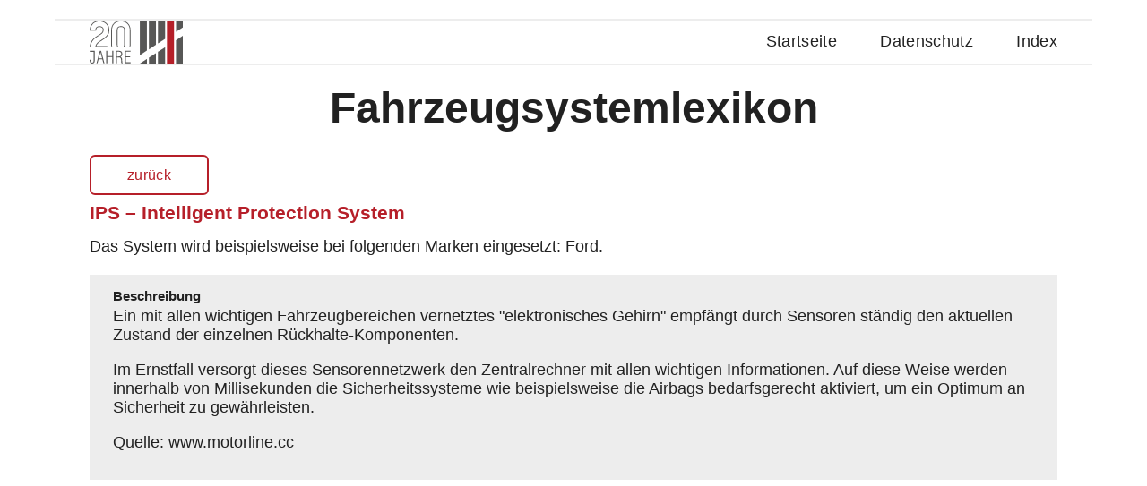

--- FILE ---
content_type: text/html; charset=UTF-8
request_url: https://fahrzeugsystemlexikon.de/?go=system&id=950
body_size: 3092
content:

<!DOCTYPE HTML PUBLIC "-//W3C//DTD XHTML 1.0 Transitional//EN"   "http://www.w3.org/TR/xhtml1/DTD/xhtml1-transitional.dtd">

<html>
<head>

	<title>IPS &ndash; Intelligent Protection System</title>
	<meta http-equiv="X-UA-Compatible" content="IE=7,8,9,10" >
	<meta http-equiv="Content-Type" content="text/html; charset=UTF-8" />

	<link rel="shortcut icon" type="image/x-icon" href="./pics/FSL_Favicon_32.ico" />

	<link rel="stylesheet" type="text/css" href="./css/stylesheet.css" />
	<link rel="stylesheet" type="text/css" href="./css/smoothness/jquery-ui-1.8.16.custom.css" />
	<link rel="stylesheet" type="text/css" href="./css/seitencontrol.css" />

	<script type="text/javascript" language="javascript" src="http://www.google.com/recaptcha/api/js/recaptcha_ajax.js"></script>
	<script type="text/javascript" language="javascript" src="./js/json.js"></script>
	<script type="text/javascript" language="javascript" src="./js/jquery-1.6.4.js"></script>
	<script type="text/javascript" language="javascript" src="./js/jquery-ui-1.8.16.custom.min.js"></script>
	<script type="text/javascript" language="javascript" src="./js/seitencontrol_new.js"></script>
	<script type="text/javascript" language="javascript" src="./js/jquery.blockUI.js"></script>
	<script type="text/javascript" language="javascript" src="./js/ui.PagerAutocomplete.js"></script>
	<script type="text/javascript" language="javascript" src="./js/ui.custom.autocomplete.js"></script>
	<script type="text/javascript" language="javascript" src="./js/recaptcha.js"></script>

	<script type="text/javascript" language="javascript" src="./js/fzlexikon.js"></script>
	<!-- Matomo -->
	<script>
	var _paq = window._paq = window._paq || [];
	/* tracker methods like "setCustomDimension" should be called before "trackPageView" */
	_paq.push(['trackPageView']);
	_paq.push(['enableLinkTracking']);
	(function() {
	var u="//matomo.fsdweb.de/";
	_paq.push(['setTrackerUrl', u+'matomo.php']);
	_paq.push(['setSiteId', '3']);
	var d=document, g=d.createElement('script'), s=d.getElementsByTagName('script')[0];
	g.async=true; g.src=u+'matomo.js'; s.parentNode.insertBefore(g,s);
	})();
	</script>
	<!-- End Matomo Code -->
</head>

<body>

	<noscript>
		<div class="ui-widget">
			<div class="ui-state-error" style="padding: 0 .7em;">
				<p>
					<span class="ui-icon ui-icon-alert" style="float: left; margin-right: .3em;"></span>
					<strong>Achtung:</strong>
					Javascript ist deaktiviert, deshalb gibt diese Homepage nur eine eingeschr&auml;nkte Funktionalit&auml;t wieder!
				</p>
			</div>
		</div>
	</noscript>


    <div id="header-container">

		<img class='sprite-FSL_FSD-Logo_weiss-Kopfbereich' src="../pics/fsd_logo_20_jahre.svg" />

		<div id="header_navigation">
			<a href="?">Startseite</a>
			<a href="https://fsd-web.de/datenschutzhinweise.html" target="_blank">Datenschutz</a>
			<!--  <a href="?go=kontakt">Kontakt</a> | -->
			<a href="?go=lexikon">Index</a>
		</div>

    </div>

	<div id="title">
		Fahrzeugsystemlexikon
	</div>
    <div id="content" class="shadow">
		
	<script type="text/javascript">
	    jQuery(window).load(function() {
	        loadPager(950,3);
	    });
	</script>

	<!--<div id="details_button" class="sprite-system sprite-Button_details" style="display:none;" onclick="jumpTo('#PagerContainer');"></div>-->
		<a href="javascript:history.back();" onclick="javascript:this.blur()"  class="button-link">
		zurück
	</a>

	<div style="clear:both"></div>
	<!-- <h1 id="funktion_ueberschrift"><span class='text_highlight'></span>I<span class='text_highlight'></span>P<span class='text_highlight'></span>S<span class='text_highlight'></span> <span class='text_highlight'></span>&<span class='text_highlight'></span>n<span class='text_highlight'></span>d<span class='text_highlight'></span>a<span class='text_highlight'></span>s<span class='text_highlight'></span>h<span class='text_highlight'></span>;<span class='text_highlight'></span> <span class='text_highlight'></span>I<span class='text_highlight'></span>n<span class='text_highlight'></span>t<span class='text_highlight'></span>e<span class='text_highlight'></span>l<span class='text_highlight'></span>l<span class='text_highlight'></span>i<span class='text_highlight'></span>g<span class='text_highlight'></span>e<span class='text_highlight'></span>n<span class='text_highlight'></span>t<span class='text_highlight'></span> <span class='text_highlight'></span>P<span class='text_highlight'></span>r<span class='text_highlight'></span>o<span class='text_highlight'></span>t<span class='text_highlight'></span>e<span class='text_highlight'></span>c<span class='text_highlight'></span>t<span class='text_highlight'></span>i<span class='text_highlight'></span>o<span class='text_highlight'></span>n<span class='text_highlight'></span> <span class='text_highlight'></span>S<span class='text_highlight'></span>y<span class='text_highlight'></span>s<span class='text_highlight'></span>t<span class='text_highlight'></span>e<span class='text_highlight'></span>m<span class='text_highlight'></span></h1>
	 -->
	 <h1 id="funktion_ueberschrift">IPS &ndash; Intelligent Protection System</h1>

	<div id="funktion_beschreibungstext">Das System wird beispielsweise bei folgenden Marken eingesetzt: Ford.</div>

	<br />

			<div id="funktion_detailbeschreibung" style=>
								<div class=''>
						<span class='funktionsbeschreibung_ueberschrift'>Beschreibung</span><br /><p>
	Ein mit allen wichtigen Fahrzeugbereichen vernetztes &quot;elektronisches Gehirn&quot; empf&auml;ngt durch Sensoren st&auml;ndig den aktuellen Zustand der einzelnen R&uuml;ckhalte-Komponenten.</p>
<p>
	Im Ernstfall versorgt dieses Sensorennetzwerk den Zentralrechner mit allen wichtigen Informationen. Auf diese Weise werden innerhalb von Millisekunden die Sicherheitssysteme wie beispielsweise die Airbags bedarfsgerecht aktiviert, um ein Optimum an Sicherheit zu gew&auml;hrleisten.</p>
<p>
	Quelle: www.motorline.cc</p>					</div>
					</div>
	
    <!-- Dialog Systemrport -->
	<!--
	<div id="dialog_details" style="display:none">


		<div id="AccordionContainer" style="float:left;">

		<div class="Accordion" id="AccordionSearch">
			<div class="AccordionTitle OutterOpen">Suche</div>
			<div class="AccordionContent" style="display:block">

				<table id="table_fahrzeuge" >

					<thead id="thead_fahrzeuge">
						<tr>
							<th onclick="setSort('fahrzeug','marke', 'marke_sort')" id="marke_sort" width="17%">
								Marke
							</th>
							<th onclick="setSort('fahrzeug','verkbezintern', 'modell_sort')" id="modell_sort" title="Modell (Handelsbezeichnung)" width="20%">
								Modell (Handelsbez.)
							</th>
							<th onclick="setSort('fahrzeug','bzeitvon,bzeitbis', 'modelljahr_sort')" id="modelljahr_sort" width="105">
								Modelljahr
							</th>
							<th onclick="setSort('fahrzeug','variante', 'variante_sort')" id="variante_sort" width="15%">
								Variante
							</th>
							<th onclick="setSort('fahrzeug','herstellerbez', 'funktionsbez_sort')" id="funktionsbez_sort" title="Systembezeichnung" width="17%">
								Funktionsbez.
							</th>
							<th onclick="setSort('fahrzeug','herstellerbez_kurz', 'funktionskurzbez_sort')" id="funktionskurzbez_sort" title="Systemkurzbezeichnung" width="15%">
								Funktionskurzbez.
							</th>
							<th width="40">
								Details
							</th>
						</tr>

						<tr>
							<th class='filter_row'>
								<div class="table_input_wrapper"><input class="input_filter" type="text" id="i_marke" onkeyup="sendFormDelayed(event,'getFahrzeuge');" /></div>
							</th>
							<th class='filter_row'>
								<div class="table_input_wrapper"><input class="input_filter" type="text" id="i_modell" onkeyup="sendFormDelayed(event,'getFahrzeuge');" /></div>
							</th>
							<th class='filter_row'>
								<div class="table_input_wrapper"><input class="input_filter" type="text" id="i_modelljahr" onkeyup="sendFormDelayed(event,'getFahrzeuge');" /></div>
							</th>
							<th class='filter_row'>
								<div class="table_input_wrapper"><input class="input_filter" type="text" id="i_variante" onkeyup="sendFormDelayed(event,'getFahrzeuge');" /></div>
							</th>
							<th class='filter_row'>
								<div class="table_input_wrapper"><input class="input_filter" type="text" id="i_funktionsbez" onkeyup="sendFormDelayed(event,'getFahrzeuge');" /></div>
							</th>
							<th class='filter_row'>
								<div class="table_input_wrapper"><input class="input_filter" type="text" id="i_funktionskurzbez" onkeyup="sendFormDelayed(event,'getFahrzeuge');" /></div>
							</th>
							<th class='filter_row'>
								<div class="table_input_wrapper"><input type="checkbox" id="i_details" onclick="sendFormDelayed(event,'getFahrzeuge');" /></div>
							</th>
						</tr>
					</thead>

					<tbody id="tbody_fahrzeuge">

					</tbody>

					<tfoot id="tfoot_fahrzeuge">
						<tr>
							<td colspan=7></td>
						</tr>
					</tfoot>

				</table>
			</div>
		</div>
		<br />

		<div id="systemreport_container">
			<div id="systemreport_name">

			</div>

			<div id="systemreport_content">

			</div>
		</div>

		</div>
		<div style="clear:both;"></div>
	</div>
	-->

	<br />
	<!--
	<div id="AccordionContainer" style="float:left;">

		<div class="Accordion" id="AccordionSearch">
			<div class="AccordionTitle OutterOpen">Suche</div>
			<div class="AccordionContent" style="display:block">
	 -->
	 <div id="PagerContainer" style="display: none;">

	 <span class="funktionsbeschreibung_ueberschrift">Beispiele f&uuml;r </span>
	 <p>
				<table id="table_fahrzeuge" >

					<thead id="thead_fahrzeuge">
						<tr>
							<th  id="marke_sort" width="20%" class="lineright first_col table_header_click" onclick="setSort('fahrzeug','marke', 'marke_sort')"> <!--onclick="setSort('fahrzeug','marke', 'marke_sort')" width="15%"-->
								<div style="position:relative">
									Marke
									<span class=''></span>
								</div>
							</th>
							<!-- <th id="modell_sort" title="Baureihe" class="lineright table_header_click" width="20%" onclick="setSort('fahrzeug','verkbezintern', 'modell_sort')">
								<div style="position:relative">
									Baureihe
									<span class=''></span>
								</div>
							</th> -->
							<th id="baureihe_sort" title="Baureihe" class="lineright table_header_click" width="20%" onclick="setSort('fahrzeug','baureihe', 'baureihe_sort')">
								<div style="position:relative">
									Baureihe
									<span class=''></span>
								</div>
							</th>
							<!--
							<th onclick="setSort('fahrzeug','bzeitvon,bzeitbis', 'modelljahr_sort')" id="modelljahr_sort" width="12%">
								<div style="position:relative">
									Modelljahr
									<span class=''></span>
								</div>
							</th>
							<th onclick="setSort('fahrzeug','variante', 'variante_sort')" id="variante_sort" width="10%">
								<div style="position:relative">
									Variante
									<span class=''></span>
								</div>
							</th>
							-->
							<th id="funktionsbez_sort" title="Systembezeichnung" class="lineright table_header_click" width="45%" onclick="setSort('fahrzeug','herstellerbez', 'funktionsbez_sort')"><!--  onclick="setSort('fahrzeug','herstellerbez', 'funktionsbez_sort')" width="23%"-->
								<div style="position:relative">
									Systembezeichnung
									<span class=''></span>
								</div>
							</th>
							<th id="funktionskurzbez_sort" class="last_col table_header_click" title="Systemkurzbezeichnung" width="15%" onclick="setSort('fahrzeug','herstellerbez_kurz', 'funktionskurzbez_sort')"> <!--onclick="setSort('fahrzeug','herstellerbez_kurz', 'funktionskurzbez_sort')" width="15%"-->
								<div style="position:relative">
									Systemkurzbez.
									<span class=''></span>
								</div>
							</th>
							<!--
							<th width="5%" class="last_col table_header_click">
								Details
							</th>
							-->
						</tr>


						<tr>
							<th class='lineright first_col'>
								    <input id="i_marke" />
							</th><!--
							<th class='lineright '>
								    <input id="i_modell" />
							</th> -->
							<th class='lineright '>
								    <input id="i_baureihe" />
							</th>
							<!-- <th>
								<input id="i_modelljahr" />
							</th> -->
							<!-- <th>
								    <input id="i_variante" />
							</th> -->
							<th class='lineright '>
								    <input id="i_funktionsbez" />
							</th>
							<th class='lineright last_col'>
								    <input id="i_funktionskurzbez" />
							</th>
							<!-- <th class='last_col'>
								<input type="checkbox" id="i_details" onclick="sendFormDelayed(event,'getFahrzeuge');" />
							</th> -->
						</tr>
					</thead>

					<tbody id="tbody_fahrzeuge">

					</tbody>

					<tfoot id="tfoot_fahrzeuge">
						<tr>
							<td colspan=7></td>
						</tr>
					</tfoot>

				</table>

		</p>
		</div>
		<br />

		<div id="systemreport_container">
			<div id="systemreport_name">

			</div>

			<div id="systemreport_content">

			</div>
		</div>


		</div>
		<div style="clear:both;"></div>
 
		
    </div>
	

    <div id="footer">
        <p><a href="http://www.fsd-web.de" target="_blank">FSD-Homepage</a> | <a href="http://www.hu-wissen21.de/" target="_blank">HU-Wissen21</a>  | <a href="https://fsd-web.de/impressum.html" target="_blank">Impressum</a><!-- | <a href="?go=kontakt">Kontakt</a></p>-->
    </div>

</body>
</html>
 




--- FILE ---
content_type: text/css
request_url: https://fahrzeugsystemlexikon.de/css/stylesheet.css
body_size: 3516
content:

@font-face {
	font-family: Swiss721 CnBT Roman;
	src: url('swz721c-webfont.eot');
	src: url('swz721c-webfont.eot?#iefix') format('embedded-opentype'),
		url('swz721c-webfont.woff') format('woff'), url('swz721c-webfont.ttf')
		format('truetype'), url('swz721c-webfont.svg#Swis721CnBTRoman')
		format('svg');
	font-weight: normal;
	font-style: normal;
}

@font-face {
	font-family: Swiss721 CnBT Bold;
	src: url(../fonts/SWZ721BC.TTF) format("truetype");
}

@font-face {
	font-family: Swiss721 CnBT Italic;
	src: url(../fonts/SWZ721CI.TTF) format("truetype");
}

body {
	height: 100%;
	color: #212121;
	font-size: 18px;
	font-family: "Arial", sans-serif;
}

p { margin-top:1px; }


a {
	color: #212121;
	text-decoration: none;
	/* line-height: 1.2em; */
}

a:hover {
	color: #b61f29
}



input[type=text],select,textarea {
	border: 0.072em solid #eaeaea;
	background-color: #fff;
	color: #212121;
	font-family: "Arial", sans-serif;
	padding: 0.5em;
	outline: none;

	vertical-align:middle;
}

input[type=text]:focus,input[type=text]:hover,select:focus,select:hover,textarea:focus,textarea:hover
	{
	border: 0.072em solid #b61f29;
}

.input_table_wrapper {
	position:relative;
	overflow:hidden;
}

div#header-container {
	width: 60em;
	min-width: 60em;
	padding: 0 2.142em;
	margin: 1.142em auto;
	overflow: hidden;
	border-top: 2px solid #EDEDED;
	border-bottom: 2px solid #EDEDED;
	display: grid;
	align-items: center;
	padding-block: 1rem;
	grid-template-columns: auto auto;
}

#header_navigation {
	justify-self: end;
	display: grid;
	grid-template-columns: auto auto auto;
	font-family: "Arial", sans-serif;
	letter-spacing: 0.36px;
	gap: 3rem;
}


#header_navigation a:hover {
	color: #b61f29;
}

#title {
	text-align: center;
	font-size: 48px;
	font-weight: 600;
}


div#header_left {
	float: left;
/*	width: 33%; */
}

div#header_left_upper {
	margin-top: 40px;
}

div#header_left_lower {
	margin-top: 22px;
}

div#header_left_lower a {
	color: #adadad;
	text-decoration: none;
	/*
	padding-left: 3px;
	padding-right: 4px;
	*/
}

div#header_left_lower .link_devider {
	color: #adadad;
	margin-left: 3px;
	margin-right: 3px;
}

div#header_left_lower a:visited {
	/* color: #FFFFFF */
}

div#header_left_lower a:hover {
	color: white
}

div#header_left_lower a:active {
	color: #FFFFFF
}

div#header_mid {
	/*
	margin: 0.714em 0 0 0;
	font-size:37pt;
	 */
	font-size: 30pt;
	line-height: 120px;

}

div#header_right {
	/* margin: 1.714em 0 0 2em; */
	float: right;
}

div#content {
	width: 60em;
	min-width: 60em;
	/* box-shadow: .214em .214em .214em .143em #B2B2B2; */
	padding: 2.142em 2.142em;
	margin: 0 auto;
	min-height: 35.714em;
	position: relative;
}

.shadow {
	/*
	-moz-box-shadow: 3px 3px 4px #B2B2B2;
	-webkit-box-shadow: 3px 3px 4px #B2B2B2;
	box-shadow: 3px 3px 4px #B2B2B2;

	 */
}

div#content li {
	list-style-type: square;
}

div#main_blog li {
	list-style-type: square;
	color: #A6A6A6;
	clear:both;
}

.funktionsbeschreibung_ueberschrift {
	font-weight: bold;
	line-height: 1.5em;
	font-size: 11pt;
}

#startseite_bild {
	float: right;
	position: relative;
	margin-left: 2.1em;
	padding-bottom: 3em;
}

div#footer {
	width: 60em;
	min-width: 60em;
	margin: 0.5em auto;
}

div#footer a:hover {
	color: #b61f29;
}

div#search_field {
	width: 80%;
	margin: 0 auto;
	overflow: hidden;
}

div#top5 {
	display: flex;
	flex-direction: column;
}

div#top5 > p {
	color: #8e8e8e;
}

#top5 > div {
	display: flex;
	gap: 1rem;
	justify-content: space-evenly;
}

div#main_text { /* margin: 0 auto; */
	display: inline-block;
}

input.input_search {
	float: left;
	font-size: 14px;
	width: 36.5em;
	height: 16px;
	vertical-align: middle;

}

input.input_search:focus {
	border: .072em solid #b61f29;
}

input.input_search:hover {
	border: .072em solid #b61f29;
}

span.input_icon_clear {
	position: absolute;
	right: 4em;
	top: 0.5em;
	cursor: pointer;
}

span.icon_sort {
	position: absolute;
	right: 2px;
	top: 50%;
	margin-top: -8px;
	cursor: pointer;
}

.dialog_closebutton,.dialog_expandbutton_big,.dialog_expandbutton_small
	{
	position: absolute;
	top: 6px;
	right: 5px;
	background: url(../pics/Fenster_schliessen-x_inaktiv.png) no-repeat;
	width: 31px;
	height: 31px;
	cursor: pointer;
	border: 0;
}

.dialog_closebutton:hover {
	background: url(../pics/Fenster_schliessen-x_aktiv.png) no-repeat;
}

.dialog_expandbutton_big,.dialog_expandbutton_small {
	right: 36px;
}

.dialog_expandbutton_big {
	background: url(../pics/Fenster_verkleinern_inaktiv.png) no-repeat;
}

.dialog_expandbutton_big:hover {
	background: url(../pics/Fenster_verkleinern_aktiv.png) no-repeat;
}

.dialog_expandbutton_small {
	background: url(../pics/Fenster_vergroessern_inaktiv.png) no-repeat;
}

.dialog_expandbutton_small:hover {
	background: url(../pics/Fenster_vergroessern_aktiv.png) no-repeat;
}

div#funktion_detailbeschreibung {
	background-color: #EDEDED;
	padding: .714em 1.429em .714em 1.429em;
}

table.suchergebnis td {
	padding: 0 0 0 1.249em;
}

table.suchergebnis {
	padding-top: .357em;
	width: 100%;
}

.suchergebnis .funktion {
	padding-bottom: 0.144em;
	font-size: 12pt;
}

.suchergebnis .sieheauch {
	padding-left: 6em;
	font-size: 11pt;
}

.suchergebnis .ergebnistext {
	width: 14%;
}

.suchergebnis .trennlinie {
	border-bottom: .072em dotted #b61f29;
}

h1 {
	color: #b61f29;
	font-size: 16pt;
	margin-top: 0;
}

h2 {
	color: #b61f29;
	font-size: 14pt;
	padding: 0 0 .214em 0;
	border-bottom: .072em dotted #b61f29;
}

.neueste_funktionen {
	color: #b61f29;
	font-size: 13pt;
	font-weight: 900;
	padding-left: .5em;
	float: left;
	line-height: 24px;
}

.text_highlight {
	background-color: #fcca82;
	font-family: "Swiss721 CnBT Roman";
}

.text_suchergebnis_ueberschrift_Kategorie {
	padding-bottom: .072em;
	border-bottom: .072em dotted #666666;
}

div.detailinfo {
	margin: 0 0 .75em 0;
	border-bottom: .072em dotted #666666;
}

.text_suchergebnis_funktion {
	line-height: 14pt;
}

#dialog_details {
	background-color: #F7F7F7;
	color: #666666;
}

div#AccordionContainer {
	width: 100%;
	/* 	background-color: #EDEDED;
	padding:  .714em 0; */
}

.OutterClose {
	background: #B2B2B2 url(../pics/Button_3-Eck_zu-weiss.png) no-repeat;
	background-position: .428em 50%;
	height: 1.429em;
	line-height: 1.429em;
	color: #FFFFFF;
	margin: .214em 0 0 0;
	padding: .214em 0 0 1.714em;
	cursor: pointer;
}

.OutterClose:hover {
	background: #fcca82 url(../pics/Button_3-Eck_zu-blau.png) no-repeat;
	background-position: .428em 50%;
	color: #b61f29;
	cursor: pointer;
}

.OutterOpen {
	background: #B2B2B2 url(../pics/Button_3-Eck_offen_blau.png) no-repeat;
	background-position: .428em 50%;
	height: 1.429em;
	line-height: 1.429em;
	color: #b61f29;
	margin: .214em 0 0 0;
	padding: .214em 0 0 1.714em;
	cursor: pointer;
}

.OutterOpen:hover {
	background: #fcca82 url(../pics/Button_3-Eck_offen_blau.png) no-repeat;
	background-position: .428em 50%;
	color: #b61f29;
	cursor: pointer;
}

.InnerClose {
	background: #EDEDED url(../pics/Button_3-Eck_zu-dunkelgrau.png)
		no-repeat;
	background-position: .428em 50%;
	height: 1.429em;
	line-height: 1.429em;
	color: #666;
	margin: .214em .5em 0 .5em;
	padding: .214em 0 0 1.714em;
	cursor: pointer;
}

.InnerClose:hover {
	background: #fcca82 url(../pics/Button_3-Eck_zu-blau.png) no-repeat;
	background-position: .428em 50%;
	color: #b61f29;
	cursor: pointer;
}

.InnerOpen {
	background: #EDEDED url(../pics/Button_3-Eck_offen_blau.png) no-repeat;
	background-position: .428em 50%;
	height: 1.429em;
	line-height: 1.429em;
	color: #b61f29;
	margin: .214em .5em 0 .5em;
	padding: .214em 0 0 1.714em;
	cursor: pointer;
}

.InnerOpen:hover {
	background: #fcca82 url(../pics/Button_3-Eck_offen_blau.png) no-repeat;
	background-position: .428em 50%;
	color: #b61f29;
	cursor: pointer;
}

.AccordionContent {
	display: none;
	background-color: #B2B2B2;
	padding: .72em;
}

.AccordionContent .Inner {
	display: none;
	margin: 0 .5em;
	background-color: #EDEDED;
	padding: .214em .214em;
}

.AccordionContent .Outter {
	background-color: #EDEDED;
	padding: .214em .214em;
}

div#PagerContainer {
	padding: .714em 1.429em;
	background-color: #bcbcbc;
}

div#PagerContainer th {
	/*cursor: pointer;*/
	vertical-align: middle;
	height:1.3em;
}

#table_fahrzeuge {
	border-collapse: collapse;
	cursor: default;
	table-layout: fixed;
	white-space: nowrap;
	width: 100%;
}

#table_fahrzeuge th {
	font-size: 13px;
	vertical-align: middle;
	height: 1.5em;
}

#table_fahrzeuge .result_row_highlight {
	background-color: #fcca82;
	color: #b61f29;
	/* cursor: pointer; */
}

#table_fahrzeuge .result_row_clicked {
	background-color: #fcca82;
	color: #b61f29;
	cursor: pointer;
}

#table_fahrzeuge .result_row {
	background-color: #FFFFFF;
}

#table_fahrzeuge .result_row_notfree {
	color: #B2B2B2;
	background-color: #FFFFFF;
}

#table_fahrzeuge .result_row_empty {
	background-color: #fcca82;
	text-align: center;
}

#table_fahrzeuge td {
	font-size: 11pt;
	text-align: left;
	padding: 3px 0 3px 5px;
	overflow: hidden;
	text-overflow: ellipsis;
}

#thead_fahrzeuge {
	background-color: #b61f29;
	color: #FFFFFF;
}

/* th.sortingUp,th.sortingDown {
	background-position: right;
	background-repeat: no-repeat;
	z-index: 1020;
}

th.sortingUp {
	background-image: url(../pics/Tabellensortierung_rauf_10px.png);
}

th.sortingDown {
	background-image: url(../pics/Tabellensortierung_runter_10px.png);
} */
#tbody_fahrzeuge td.first_col ,#thead_fahrzeuge th.first_col {
	border-left: 1px solid #b61f29;

}

#tbody_fahrzeuge td.last_col ,#thead_fahrzeuge th.last_col {
	border-right: 1px solid #b61f29;

}

#tbody_fahrzeuge td.last_row {
	border-bottom: 1px solid #b61f29;
}


#table_fahrzeuge .table_header_click {
	cursor: pointer;
}


#tbody_fahrzeuge td {
	height: 1.2em;
}

input.input_filter {
	font-size: 11pt;
	width: 100%;
	border: none;
	-webkit-box-sizing: border-box;
	-moz-box-sizing: border-box;
	box-sizing: border-box;
	padding: 0.214em 0 0.214em 0.214em;
	outline: none;
	background-color: #ededed;
	color: #666666;
}

.lineright {
	border-right: 1px solid #e2e2e2;
}

td.linebottom {
	border-bottom: 1px solid #e2e2e2;
}

div#kontakt {
	background-color: #EDEDED;
	padding: 20px;
}

div#kontakt input[type=text],select,textarea {
	background-color: #FFFFFF;
	-moz-box-sizing: border-box;
	font-size: 11pt;
	padding: 0.214em 0 0.214em 0.214em;
}

div#kontakt input[type=text],textarea {
	width:100%;
}

div#kontakt input[type=text]:hover,select:hover,textarea:hover,input[type=text]:focus,select:focus,textarea:focus
	{
	border-color: #b61f29;
}


div#kontakt table {
	table-layout: fixed;
}

div#kontakt .input_table_wrapper {
	padding-right: 6px !important;
}

span.AlphabetLetterEnabled {
	font-size: 14pt;
	font-weight: bold;
}

span.AlphabetLetterDisabled {
	color: #EDEDED;
	font-size: 14pt;
	font-weight: bold;
}

span.text_nach_oben {
	font-size: 10pt;
}

span.FunctionName {
	padding-left: 1em;
}

table#impressum td {
	padding-left: 8px;
}

td[id ^="expandtable_"] {
	width: 200px;
}

/**
 *	Mainpage Sprites
 */
.sprite-mainpage {
	background: url(../pics/sprite-mainpage.png) no-repeat top left;
}

.sprite-Button_120px {
	background-position: -120px -403px;
	width: 120px;
	height: 31px;
	display: block;
	color: #b61f29 !important;
	outline: none;
	cursor: pointer;
}

.sprite-Button_120px:hover {
	background-position: 0 -403px;
	color: #FFFFFF !important;
}

.sprite-FSL_FSD-Logo_weiss-Kopfbereich {
	height: 3rem;
}

.sprite-FSL_Icon {
	/*
	height: 121px;
	width: 323px;
	float: right;
	*/
}

.sprite-FSL_Ueberschrift-Kopfbereich {
	/* background-image: url(../pics/FSL_Ueberschrift-Header.png); */
	height: 65px;
	width: 520px;
	margin-top: 27px;
	margin-left: 200px;
}

.sprite-FSL_FZ_Startseite {
	background-position: 0 0;
	width: 333px;
	height: 215px;
}

.sprite-Lupe {
	background-position: -271px -403px;
	width: 31px;
	height: 31px;
	float: left;
	cursor: pointer;
	border: 0 !important;
	position: relative;
}

.sprite-Lupe:hover {
	background-position: -240px -403px;
}

.sprite-gear_new {
	background-position: -306px -407px;
	width: 24px;
	height: 24px;
	float: left;
}

/**
 *	Kontakt Sprites
 */
.sprite-kontakt {
	background: url(../pics/sprite-kontakt.png) no-repeat top left;
}

.sprite-zuruecksetzen {
	background-position: 0 -31px;
	width: 119px;
	height: 31px;
	border: 0;
	float: left;
	cursor: pointer;
}

.sprite-zuruecksetzen:hover {
	background-position: 0 -62px;
}

.sprite-mail-versenden {
	background-position: -119px -31px;
	width: 119px;
	height: 31px;
	border: 0;
	float: left;
	cursor: pointer;
	margin-left: 3px;
}

.sprite-mail-versenden:hover {
	background-position: -119px -62px;
}

/**
 *	System Sprites
 */
.sprite-system {
	background: url(../pics/sprite-system.png) no-repeat top left;
}

.sprite-Button_zurueck {
	background-position: 0 0;
	width: 79px;
	height: 31px;
	float: left;
	cursor: pointer;
}

.sprite-Button_zurueck:hover {
	background-position: 0 -31px;
}

.sprite-Button_details {
	background-position: -79px -0px;
	width: 79px;
	height: 31px;
	float: right;
	cursor: pointer;
}

.sprite-Button_details:hover {
	background-position: -79px -31px;
}

.sprite-Button_video {
	background-position: -159px -0px;
	width: 31px;
	height: 31px;
	float: right;
	cursor: pointer;
	padding-right: 5px;
}

.sprite-Button_video:hover {
	background-position: -159px -31px;
}

#recaptcha_table {
	table-layout: auto !important;
}

.button-link {
	background-color: transparent;
	font-family: "Arial", Sans-serif;
	line-height: 18px;
	letter-spacing: 0.36px;
	fill: #b61f29;
	color: #b61f29;

	border: 2px solid #b61f29;
	border-radius: 6px;
	padding: 12px 40px;
	font-size: 1rem;
	max-width: 10rem;
	text-align: center;
	transition: background-color 0.2s linear;
	align-content: center;
}

.button-link:hover {
	background-color: #b61f29;
	color: white;
}

.button-link.small-button {

}



.sprite-Button_218px {
	background-position: -0px -443px;
	width: 218px;
	height: 40px;
	display: table-cell;
	vertical-align: middle;
	color: white !important;
	outline: none;
	cursor: pointer;
	background: linear-gradient(#cc232e, #b61f29);
	border-radius: 2px
}

.sprite-Button_218px:hover {
	background-position: -0px -403px;
	color: #FFFFFF !important;
	background: #82161d;
}


h1#funktion_ueberschrift {
	margin-top: 1em;
	color: #b61f29;
}



.recaptchatable, #recaptcha_area tr, #recaptcha_area td, #recaptcha_area th  {
	background-color: #fff;
}


.recaptchatable {
border: 0.072em solid #B2B2B2;
}

--- FILE ---
content_type: text/css
request_url: https://fahrzeugsystemlexikon.de/css/seitencontrol.css
body_size: 798
content:
td.SeitencontrolDunkel, td.SeitencontrolPreview,
td.SeitencontrolAnfang, td.SeitencontrolEnde,
td.SeitencontrolGruppeVor, td.SeitencontrolGruppeZur,
td.SeitencontrolVor, td.SeitencontrolZur,
td.SeitencontrolAnfangDeaktiv, td.SeitencontrolEndeDeaktiv,
td.SeitencontrolGruppeVorDeaktiv, td.SeitencontrolGruppeZurDeaktiv,
td.SeitencontrolVorDeaktiv, td.SeitencontrolZurDeaktiv,
td.SeitencontrolSeite, td.SeitencontrolSeiteDeaktiv {
	color: #F7F7F7;
	text-align:center !important;
	width:100px;
	font-weight:100;
	padding: 0 !important;
}

td.SeitencontrolDunkel, td.SeitencontrolPreview {
	border:1px solid #666666 !important;
	background-color:#E6E6E6;
	color: #666666;
	width: 220px;
	height: 10px;
	font-size: 10pt !important;
}

td.SeitencontrolDunkel {
   text-align:right;
   cursor:default;
}

td.SeitencontrolPreview {
   text-align:left;
}

td.SeitencontrolAnfang, td.SeitencontrolEnde,
td.SeitencontrolGruppeVor, td.SeitencontrolGruppeZur,
td.SeitencontrolVor, td.SeitencontrolZur,
td.SeitencontrolAnfangDeaktiv, td.SeitencontrolEndeDeaktiv,
td.SeitencontrolGruppeVorDeaktiv, td.SeitencontrolGruppeZurDeaktiv,
td.SeitencontrolVorDeaktiv, td.SeitencontrolZurDeaktiv,
td.SeitencontrolSeite, td.SeitencontrolSeiteDeaktiv {
   	cursor:pointer;
   	background-image:url(./../pics/sprite-pager.png);
   	width: 22px;
	height: 20px;
}

td.SeitencontrolSeite, td.SeitencontrolSeiteDeaktiv {
   font-weight:100;
   color: #666;
   font-size:10pt;
}

td.SeitencontrolSeiteDeaktiv {
   color:#bdbdbc;
}

td.SeitencontrolAnfang:hover, td.SeitencontrolEnde:hover,
td.SeitencontrolGruppeVor:hover, td.SeitencontrolGruppeZur:hover,
td.SeitencontrolVor:hover, td.SeitencontrolZur:hover,
td.SeitencontrolSeite:hover {
   color: #0070BD;
}

td.SeitencontrolAnfangDeaktiv, td.SeitencontrolEndeDeaktiv,
td.SeitencontrolGruppeVorDeaktiv, td.SeitencontrolGruppeZurDeaktiv,
td.SeitencontrolVorDeaktiv, td.SeitencontrolZurDeaktiv,
td.SeitencontrolSeiteDeaktiv {
   cursor:default;
}

td.SeitencontrolAnfang{
	background-position: -92px -21px;
}

td.SeitencontrolAnfang:hover{
   	background-position: -46px -21px;
}
td.SeitencontrolAnfangDeaktiv {
	background-position: -69px -21px;
}

td.SeitencontrolEnde {
  background-position: -92px 0;
}
td.SeitencontrolEnde:hover {
   background-position: -46px 0;
}
td.SeitencontrolEndeDeaktiv {
   background-position: -69px 0;
}

td.SeitencontrolGruppeZur {
	background-position: -92px -63px;
}
td.SeitencontrolGruppeZur:hover {
	background-position: -46px -63px;
}
td.SeitencontrolGruppeZurDeaktiv {
	background-position: -69px -63px;
}

td.SeitencontrolGruppeVor{
   background-position: -92px -42px;
}
td.SeitencontrolGruppeVor:hover{
   background-position: -46px -42px;
}
td.SeitencontrolGruppeVorDeaktiv {
   background-position: -69px -42px;
}

td.SeitencontrolZur{
    background-position: 0 -63px;
}
td.SeitencontrolZur:hover{
    background-position: 0 -21px;
}
td.SeitencontrolZurDeaktiv {
    background-position: 0 -42px;
}

td.SeitencontrolVor {
   background-position: -23px -63px;
}
td.SeitencontrolVor:hover {
      background-position: -23px -21px;
}
td.SeitencontrolVorDeaktiv {
      background-position: -23px -42px;
}

td.SeitencontrolSeite{
   /* background-image:url(./../pics/Skipleiste_Button-leer_aktiv.png); */
   	background-position: -23px 0;
}
td.SeitencontrolSeite:hover{
   /* background-image:url(./../pics/Skipleiste_Button-leer_rollover.png); */
	color: #FFFFFF;
   	background-position: 0 0;
}
td.SeitencontrolSeiteDeaktiv{
   background-position: -23px 0;
}

/* .SeitencontrolSeite .links {
	display: block;
	float: left;
	background: url(./../pics/Skipleiste_Button-leer_aktiv_links.png) no-repeat;
	width: 2px;
	height: 20px;
}
.SeitencontrolSeite .mitte {
	display: block;
	float: left;
    background: url(./../pics/Skipleiste_Button-leer_aktiv_mitte.png) repeat-x;
	min-width: 18px;
	height: 20px;
	line-height:20px;
	padding: 0 2px;
}
.SeitencontrolSeite .rechts {
	display: block;
	float: left;
    background:url(./../pics/Skipleiste_Button-leer_aktiv_rechts.png) no-repeat;
	width: 2px;
	height: 20px;
} */


--- FILE ---
content_type: application/javascript
request_url: https://fahrzeugsystemlexikon.de/js/fzlexikon.js
body_size: 12259
content:
var meta = [];
meta['aktuelleZeile'] = -1;
meta['markierungZeile'] = -1;
meta['aktuelleFunktion'] = -1;
meta['aktuelleFunktionType'] = -1;

var sortierung = [];
sortierung['fahrzeug'] = [];
sortierung['fahrzeug']['feld'] = null;
sortierung['fahrzeug']['richtung'] = -1;
sortierung['fahrzeug']['span' ]= null;

var SC1 = new Seitencontrol('tbody_fahrzeuge', 1);
    SC1.setzeWert('config','anzahlProZeile', 5);
    SC1.setzeWert('config','limit', 5);
    SC1.setzeWert('config','aktiv', 0);
    SC1.setzeWert('config','start', 0);
    SC1.setzeObjektbezeichnung('System', 'e');

var lock = false;
var sendInterval = 0;

var dialogWidth = 990;
var dialogHeight = 600;

var accordionReady = true;

var kontakt_fehler_flag = false;

var stickyBottom = false;

$(document).ready(function() {
	init();
});

/**
 *  Systemreport XML file laden
 */
function loadXMLDoc(filename){
	if (window.XMLHttpRequest) {
		XMLHttpReq = new XMLHttpRequest();
	} else {
		XMLHttpReq = new ActiveXObject('Microsoft.XMLHTTP');
	}

	XMLHttpReq.open('GET',filename,false);
	XMLHttpReq.send('');

	return XMLHttpReq.responseXML;
}

/**
 *  String to XML
 */
function loadXMLString(txt){
	var xmlDoc = null;

	if (jQuery.browser.msie) {
        xmlDoc = new ActiveXObject("Microsoft.XMLDOM");
        xmlDoc.loadXML(txt);
    } else {
		var parser = new DOMParser();
		xmlDoc = parser.parseFromString(txt,"text/xml");
	}

	return xmlDoc;
}

/**
 * Anzeige des Formatierten XMLdokuments
 */
function displayResult(xmlstring){

	xmlstring = utf8_decode(xmlstring);
	xml = loadXMLString(xmlstring);
	xsl = loadXMLDoc('Sysreport.xsl');

	// code for IE
	if (jQuery.browser.msie) {
		ex = xml.transformNode(xsl);
		$('div#systemreport_content').html(ex);
	}
	// code for Mozilla, Firefox, Opera, etc.
	else {
		xsltProcessor=new XSLTProcessor();
		xsltProcessor.importStylesheet(xsl);
		resultDocument = xsltProcessor.transformToFragment(xml,document);
		$('div#systemreport_content').html(resultDocument);
	}
}



/**
 * Initialisierung der gesamten Seite
 */
function init() {

	/*
	 * Suchfeld Mainpage
	 */

	$( 'input#input_searchfield' ).AutocompleteWithClearicon({

		source: function( request, response ) {
				$.ajax({
					type: 'POST',
					url: './php/fzlexikon.php',
					dataType: 'json',
					data: ({a: 'getFunctions', searchterm: jQuery.trim(request.term) }),
					success: function( data ) {
						response( $.map( data, function( item ) {
							return {
								label: item.label,
								value: item.value
							};
						}));
					}
				});
			},

		minLength: 2,
		select: function(event, ui) {
			location.href = '?go=system&id=' + ui.item.value;
			return false;
		},

		open: function() {
			$(this).removeClass('ui-corner-all');
		},
		focus: function( event, ui ) {
			return false;
		}

	});


	/*
	 * Suchfelder Fahrzeugsuche
	 */

	$("#i_marke" ).PagerAutocomplete({ AutocompleteType: "marke"});
    $("#i_baureihe" ).PagerAutocomplete({ AutocompleteType: "baureihe"});
    //$("#i_modell" ).PagerAutocomplete({ AutocompleteType: "verkbezintern"});
    // $("#i_modelljahr" ).PagerAutocomplete({ AutocompleteType: "modelljahr"});
    // $("#i_variante" ).PagerAutocomplete({ AutocompleteType: "variante"});
    $("#i_funktionsbez" ).PagerAutocomplete({ AutocompleteType: "herstellerbez"});
    $("#i_funktionskurzbez" ).PagerAutocomplete({ AutocompleteType: "herstellerbez_kurz"});


	/*
	 * Pager
	 */

	SC1.setzeFunktion(getFahrzeuge);
	SC1.templatedummy('#tfoot_fahrzeuge td');
	MouseScroll(document.getElementById('tbody_fahrzeuge'), SC1, true);




	/*
	 * Kontaktformular
	 */



	kontakt_fehler_flag = false;

	if($('input#kontakt_erbitteantwort').attr('checked')) {
		$('span#kontakt_email_pflicht').css('visibility',($('input#kontakt_erbitteantwort').attr('checked') ? 'visible' : 'hidden'));
	}

	$('input#kontakt_erbitteantwort').click(function() {
		$('td#kontakt_td_email').css('color',($('input#kontakt_erbitteantwort').attr('checked') ? ((kontakt_fehler_flag) ? '#8E001C' : '#666666' ) : '#666666'));
		$('span#kontakt_email_pflicht').css('visibility',($('input#kontakt_erbitteantwort').attr('checked') ? 'visible' : 'hidden'));

	});

	$('input#kontakt_reset').click(function() {
		kontakt_fehler_flag = false;
		$('select#kontakt_geschlecht option[value=0]').attr('selected', true);
		$('input#kontakt_name').val('');
		// $('input#kontakt_vorname').val('');
		$('input#kontakt_email').val('');
		$('input#kontakt_bezeichnung').val('');
		$('input#kontakt_abkuerzung').val('');
		$('textarea#kontakt_beschreibung').val('');
		$('input#kontakt_quelle').val('');
		// $('input#kontakt_betreff').val('');
		$('textarea#kontakt_nachricht').val('');
		$('input#kontakt_erbitteantwort').attr('checked', false);
		$('span#kontakt_email_pflicht').css('visibility','hidden');
		$('td#kontakt_td_email').css('color', '#666666');
		$('td#kontakt_td_email').css('color', '#666666');
		$('td#kontakt_td_nachricht').css('color', '#666666');
		$('span#kontakt_fehler').text('');
		$('div#kontakt_fehler').css('display','none');
		$('#kontakt_meldung span#kontakt_text').css('display','');
	});

	$('input#kontakt_send').click(function() {

		//zurücksetzen
		$('div#kontakt_fehler').css('display','none');
		$('td#kontakt_td_email').css('color', '#666666');
		$('td#kontakt_td_nachricht').css('color', '#666666');

		kontakt_fehler_flag = false;
		var fehlertext = "";

		// checke pflichteingaben
		var pattern = /^([a-zA-Z0-9_\.\-])+\@(([a-zA-Z0-9\-])+\.)+([a-zA-Z0-9]{2,4})+$/;

		if (($('input#kontakt_email').val().length > 0)) {
			if (!pattern.test($('input#kontakt_email').val())) {
				fehlertext += ((fehlertext.length > 0) ? '<br />' : '') + 'Die eingegebene E-Mail-Adresse ist nicht korrekt';
				$('td#kontakt_td_email').css('color','#8E001C');
				kontakt_fehler_flag = true;
			}
		} else {
			if ($('input#kontakt_erbitteantwort').attr('checked')) {
				fehlertext += ((fehlertext.length > 0) ? '<br />' : '') + 'Bitte eine E-Mail-Adresse eintragen';
				$('td#kontakt_td_email').css('color', '#8E001C');
				kontakt_fehler_flag = true;
			}
		}

		if (!($('textarea#kontakt_nachricht').val().length > 0)) {
			fehlertext += ((fehlertext.length > 0) ? '<br />' : '') + 'Bitte eine Nachricht eintragen';
			$('td#kontakt_td_nachricht').css('color', '#8E001C');
			kontakt_fehler_flag = true;
		}

		/*
		if(Recaptcha.get_response() != null) {
			if (Recaptcha.get_response().length == 0) {
				fehlertext += ((fehlertext.length > 0) ? '<br />' : '') + 'Bitte CAPTCHA ausfüllen';
				kontakt_fehler_flag = true;
			}
		}
		*/


		if (kontakt_fehler_flag){
			$('div#kontakt_fehler').css('display','block');
			$('span#kontakt_fehler').html(fehlertext);
		} else {



			var email_obj = new Object();

			// email_obj['geschlecht']		= $('select#kontakt_geschlecht').val();
			email_obj['name']			= ($('input#kontakt_name').val());
			//email_obj['vorname']		= own_encodeURI($('input#kontakt_vorname').val());
			email_obj['email']			= ($('input#kontakt_email').val());

			email_obj['bezeichnung']	= ($('input#kontakt_bezeichnung').val());
			email_obj['abkuerzung']		= ($('input#kontakt_abkuerzung').val());
			email_obj['beschreibung']	= $('textarea#kontakt_beschreibung').val();
			email_obj['quelle']			= ($('input#kontakt_quelle').val());

			//email_obj['betreff']		= own_encodeURI($('input#kontakt_betreff').val());
			email_obj['nachricht']		= $('textarea#kontakt_nachricht').val();
			email_obj['erbitteantwort'] = $('input#kontakt_erbitteantwort').prop('checked');
			/*
			email_obj['recaptcha_challenge_field']	= Recaptcha.get_challenge();
			email_obj['recaptcha_response_field']	= Recaptcha.get_response();
			 */


			$.ajax({
				type: 'POST',
				url: './php/fzlexikon.php',
				data: ({
					a: 'email',
					email_obj: JSON.stringify(email_obj)
					}),
				success: function(result){
					$('div#kontakt').css('display','none');

					switch(result) {
						//korrekter email versand
						case "1":
							$('div#kontakt_meldung span#kontakt_text').html('Vielen Dank für Ihre Anfrage.<br />Die E-Mail wurde erfolgreich übermittelt.<br /><br /><a href="index.php?">Zurück zur Startseite</a>');
							// Recaptcha.reload();

						break;

						// fehler beim email versand
						case "0":
							$('div#kontakt_meldung span#kontakt_text').css('display','none');
							$('span#kontakt_fehler').html('Die E-Mail wurde nicht erfolgreich übermittelt.<br /><br /><a href="#" onClick="returnToFormular()">Zurück zum Kontaktformular</a>');
							$('div#kontakt_fehler').css('display','');
						break;

						// captcha falsch
							/*
						case "2":
							$('div#kontakt').css('display','');$('div#kontakt_fehler').css('display','block');
							$('span#kontakt_fehler').html('Das Captcha wurde nicht korrekt ausgefüllt! Bitte probieren Sie es erneut.<br />');
							// Recaptcha.reload();

						break;

							 */

						default:
							$('span#kontakt_fehler').html('Die E-Mail konnte nicht übermittelt werden.<br />Bitte versuchen Sie es zu einem späteren Zeitpunkt erneut.<br /><br /><a href="index.php?">Zurück zur Startseite</a>');
							$('div#kontakt_fehler').css('display','');
					}
				}
			});



		}
	});

}

/**
 * Kontaktforumlar erneut laden
 */
function returnToFormular() {
	$('div#kontakt').css('display','');
	$('span#kontakt_fehler').html('');
	$('#kontakt_meldung span#kontakt_text').css('display','');
	$('div#kontakt_fehler').css('display','none');
	$('span#kontakt_fehler_normal').css('display','none');
	// Recaptcha.reload();
}

function sendFormDelayed(e,funktion) {
	if (lock) {
		return false;
	}

	if(!e)
		e = window.event;

	if((e.keyCode >= 37 && e.keyCode <= 40) || e.keyCode == 9)
		return false;

	window.clearInterval(sendInterval);
	sendInterval = window.setInterval(funktion+'(0)', 500);
}

function initAccordion() {

	// für jeden Klick auf ein 'AccordionTitle'
	$('.Accordion > .AccordionTitle').click(function() {

		// damit öffen/schließen nicht unterbochen werden kann
		if (accordionReady) {
			accordionReady = false;

			if ($(this).parent().children('.AccordionContent').hasClass('Inner')) {

				if ($(this).parent().children('.AccordionTitle').hasClass('InnerClose')) {
					$(this).parent().children('.AccordionTitle').attr('class', 'AccordionTitle InnerOpen');
				} else {
					$(this).parent().children('.AccordionTitle').attr('class', 'AccordionTitle InnerClose');
				}

			} else {

				 if ($(this).parent().children('.AccordionTitle').hasClass('OutterClose')) {
					$(this).parent().children('.AccordionTitle').attr('class', 'AccordionTitle OutterOpen');
				} else {
					$(this).parent().children('.AccordionTitle').attr('class', 'AccordionTitle OutterClose');
				}

			}

			$(this).parent().children('.AccordionContent').toggle('blind', function() {
				accordionReady = true;
			});
		}

	});

}

function initGetFahrzeuge() {
	$('input#i_hersteller').val('');
	$('input#i_marke').val('');
	$('input#i_bauriehe').val('');
	// $('input#i_modell').val('');
	// $('input#i_variante').val('');
	$('input#i_funktionsbez').val('');
	$('input#i_funktionskurzbez').val('');
	// $('input#i_modelljahr').val('');
	// $('#i_details').attr('checked', false);
}


function getFahrzeuge(start) {
	if (!start) start = 0;
	lock=true;
	window.clearInterval(sendInterval);

	var search_obj = new Object();

	if (meta['aktuelleFunktion'] > 0)
		search_obj['function_id']	= (meta['aktuelleFunktion'] > 0) ? meta['aktuelleFunktion'] : null ;
	search_obj['marke']			= jQuery.trim($('input#i_marke').val());
	search_obj['baureihe']		= jQuery.trim($('input#i_baureihe').val());
	// search_obj['modell']		= jQuery.trim($('input#i_modell').val());
	// search_obj['variante']		= jQuery.trim($('input#i_variante').val());
	search_obj['funktionsbez']		= jQuery.trim($('input#i_funktionsbez').val());
	search_obj['funktionsbez_kurz'] = jQuery.trim($('input#i_funktionskurzbez').val());
	// search_obj['modelljahr']	= jQuery.trim($('input#i_modelljahr').val());
	search_obj['type'] 			= meta['aktuelleFunktionType'];
	// search_obj['details']		= $('input#i_details').attr('checked');
	search_obj['AutocompleteType']	= -1;
	SC1.setzeWert('config', 'aktiv', 0);
	SC1.setzeWert('config', 'start', start);

	// Blockiere die Tabelle während des Ladens
//	$('tbody#tbody_fahrzeuge').block({ message: '<img align="center" src="./pics/icon_busy.gif" />' });

	// Anfrage für alle Fahrzeuge mit den angegeben Einschränkungen
	$.ajax({
		type: 'POST',
		url: './php/fzlexikon.php',
		data: ({
			a: 'getFahrzeuge',
			start: SC1.erhalteWert('config','start'),
			max: SC1.erhalteWert('config','limit'),
			aktSeite: SC1.erhalteWert('status','aktuelleSeite'),
			maxSeiten: SC1.erhalteWert('config','maxSeiten'),
			sprungTyp: SC1.erhalteWert('status','sprungTyp'),
			sprungRichtung: SC1.richtung() ,
			sortFeld: sortierung['fahrzeug']['feld'],
			sortRichtung: sortierung['fahrzeug']['richtung'],
			search_obj: JSON.stringify(search_obj)
			}),
		success: function(results){
			// das Ergebnis weiterleiten und die Tabelle wieder frei geben
			getFahrzeuge_cb(results);
 //			$('tbody#tbody_fahrzeuge').unblock();
		}

	});

}

function getFahrzeuge_cb(results) {
	results = JSON.parse(results);


	if (jQuery.isEmptyObject(results["data"]) && $('#i_marke').val() == '' && $('#i_baureihe').val() == '' && $('#i_funktionsbez').val() == '' && $('#i_funktionskurzbez').val() == '') {

		$('div#PagerContainer').hide();
		$('div#details_button').hide();
		return false;
	}

	$('div#PagerContainer').show();
	$('div#details_button').show();


	var result=results['data'];
	$('tbody#tbody_fahrzeuge').empty();

	//if(result!=null) {

		var aktuellMarkierteZeileImmernochDa = false;

		if(result.length == 0) {
			$('tbody#tbody_fahrzeuge').html('<tr><td class="result_row_empty first_col last_col last_row" colSpan="4">Kein passendes Fahrzeug gefunden.</td></tr>');
		} else {
			var length = result.length;
			var table_content = "";

			for(var m=0; m<length; m++) {
				if (meta['markierungZeile'] == result[m]['id']) aktuellMarkierteZeileImmernochDa = true;
				var modelljahr = '';
				var bzeitvon = (result[m]['bzeitvon'] != null) ? result[m]['bzeitvon'] : '';
				var bzeitbis = (result[m]['bzeitbis'] != null) ? result[m]['bzeitbis'] : '';
				if (bzeitvon.length != 0 && bzeitbis.length == 0) {
					modelljahr = 'ab ' + bzeitvon;
				} else if (bzeitvon.length != 0 && bzeitbis.length != 0) {
					modelljahr = bzeitvon + ' - ' + bzeitbis;
				}

//				var marke_length = 16;
//				var verkbezintern_length = 21;
//				var herstellerbez_length = 34;
//				var herstellerbez_kurz_length = 22;
//				var variante_length = 9;

				var marke_length = 200;
				var verkbezintern_length = 200;
				var baureihe_length = 200;
				var herstellerbez_length = 200;
				var herstellerbez_kurz_length = 200;
				var variante_length = 200;

				var marke = (result[m]['marke'] == null) ? '' : own_decodeURI(result[m]['marke']);
				var marke_cut = StringWithPoints(marke, marke_length);

				var hersteller = ((result[m]['hersteller'] == null) ? 'keine Angabe' : own_decodeURI(result[m]['hersteller']));

				var baureihe = (result[m]['baureihe'] == null) ? '' : own_decodeURI(result[m]['baureihe']);
				var baureihe_cut =  StringWithPoints(baureihe, baureihe_length);

				var verkbezintern = (result[m]['verkbezintern'] == null) ? '' : own_decodeURI(result[m]['verkbezintern']);
				var verkbezintern_cut =  StringWithPoints(verkbezintern, verkbezintern_length);

				var systemreport_length = true; // (result[m]['systemreport_length'] > 0) ? true : false;

				var herstellerbez = (result[m]['herstellerbez'] == null) ? '' : own_decodeURI(result[m]['herstellerbez']);
				var herstellerbez_cut = StringWithPoints(herstellerbez, herstellerbez_length);

				var herstellerbez_kurz = (result[m]['herstellerbez_kurz'] == null) ? '' : own_decodeURI(result[m]['herstellerbez_kurz']);
				var herstellerbez_kurz_cut = StringWithPoints(herstellerbez_kurz, herstellerbez_kurz_length);

				var variante = (result[m]['variante'] == null) ? '' : own_decodeURI(result[m]['variante']);
				var variante_cut = (result[m]['variante'] == null) ? '' : StringWithPoints(variante, variante_length);

				var freigabe = true; //((result[m]['freigabe'] != null) && (systemreport_length)) ? true : false;
				var mouseover = false; //(freigabe) ? 'highlightZeile('+ result[m]['id'] +')' : '';
				var mouseout = (freigabe) ? 'noHighlight('+ result[m]['id'] +');' : '';
				var cssclass = (freigabe) ? 'result_row' : 'result_row_notfree';
				cssclass +=  (m == length-1) ? ' last_row' : ' linebottom';
				var details = (freigabe) ? '<span class="ui-icon ui-icon-check" style="margin: 0 auto;float:none;"></span>' : '';
				var onClick = "false;"; //(freigabe) ? ('showSystemreport('+((freigabe) ? result[m]['freigabe'] : null)+','+result[m]['id']+', "'+ marke +'", "'+ hersteller +'", "'+ verkbezintern +'",  "'+ modelljahr +'", "'+ variante +'", "'+ herstellerbez +'", "'+ herstellerbez_kurz +'");') : '';

				// Baue die einzelnen Spalten und Zellen für die Fahrzeugtabelle auf
				var temp_tr = "<tr id="+ result[m]['id'] +" freigabe="+ ((freigabe) ? '1' : '0') +">";
				temp_tr += "<td align='center' class='"+ cssclass + " lineright first_col ' onmouseover='"+ mouseover +"' onmouseout='"+ mouseout +"' onClick='"+ onClick +"' title='Hersteller: "+ hersteller +'&#013;Marke: ' + marke +"'>"+ marke_cut +"</td>";
				temp_tr += "<td align='center' class='"+ cssclass + " lineright' onmouseover='"+ mouseover +"' onmouseout='"+ mouseout +"' onClick='"+ onClick +"' title='" + baureihe + "'>"+ baureihe_cut +"</td>";
				//temp_tr += "<td align='center' class='"+ cssclass + " lineright' onmouseover='"+ mouseover +"' onmouseout='"+ mouseout +"' onClick='"+ onClick +"' title='" + modelljahr + "'>"+ modelljahr +"</td>";
				//temp_tr += "<td align='center' class='"+ cssclass + " lineright' onmouseover='"+ mouseover +"' onmouseout='"+ mouseout +"' onClick='"+ onClick +"' title='" + variante + "'>"+ variante_cut +"</td>";
				temp_tr += "<td align='center' class='"+ cssclass + " lineright' onmouseover='"+ mouseover +"' onmouseout='"+ mouseout +"' onClick='"+ onClick +"' title='" + herstellerbez + "'>"+ herstellerbez_cut +"</td>";
				temp_tr += "<td align='center' class='"+ cssclass + " last_col' onmouseover='"+ mouseover +"' onmouseout='"+ mouseout +"' onClick='"+ onClick +"' title='" + herstellerbez_kurz + "'>"+ herstellerbez_kurz_cut +"</td>";
				//temp_tr += "<td align='center' class='"+ cssclass +" last_col' onmouseover='"+ mouseover +"' onmouseout='"+ mouseout +"' onClick='"+ onClick +"'>"+ details +"</td>";
				temp_tr += "</tr>";

				//sammeln aller trs für den Table
				table_content += temp_tr;

			}

			$("tbody#tbody_fahrzeuge").html(table_content);
		}

		if (!aktuellMarkierteZeileImmernochDa) {
				setZeilenHighlight(meta['markierungZeile'],0);
				meta['markierungZeile'] = -1;
				//$('div#AccordionContainer').css('display','none');
		}

		SC1.update(results['seitencontrol'],results['onclick'],results['seiten']);
		SC1.aufbau();
		$('div#PagerContainer').show();

	//}

	lock = false;

	if (meta['markierungZeile'] > -1)
		setZeilenHighlight(meta['markierungZeile'], 1);

	if (stickyBottom)
		$(this).scrollTop($(window).scrollTop() + $(window).height());

}


function setSort(typ, key, name) {

	if (sortierung[typ]["feld"] == key)
	{
		sortierung[typ]["richtung"] = ++sortierung[typ]["richtung"] % 2;
	}
	else
	{
		$("th#"+sortierung[typ]["span"] + " span").attr('class','');
		sortierung[typ]["feld"] = key;
		sortierung[typ]["richtung"] = 0;
		sortierung[typ]["span"] = name;
	}

	switch (sortierung[typ]["richtung"])
	{
		case 0: $("th#"+name + " span").attr('class','ui-icon ui-icon-white ui-icon-triangle-1-n icon_sort'); break;
		case 1: $("th#"+name + " span").attr('class','ui-icon ui-icon-white ui-icon-triangle-1-s icon_sort'); break;
	}

	getFahrzeuge(0);


}

function showSystemreport(id, zeile, marke, hersteller, verkbezintern, modelljahr, variante, herstellerbez, herstellerbez_kurz) {
	// entferne alte Markierung
	try {
		if (document.getElementById(meta['markierungZeile']) != null) {
			setZeilenHighlight(meta['markierungZeile'], 0);
			meta['markierungZeile'] = -1;
		}
    } catch(e) {}

	// gibt es überhaupt einen Systemreport?
	if (id == null) {
		$('div#systemreport_content').css('display','none');
		return;
	}

	// merke die neu markierte Zeile und highlighte sie
	meta['markierungZeile'] = zeile;
	setZeilenHighlight(meta['markierungZeile'], 2);

	// zeige, dass geladen wird
	$('div#systemreport_name').empty();
	$('div#systemreport_content').html('<div align="center"><img align="center" src="./pics/icon_busy.gif"></div>');

	// AccordionTitle mit Titel des Sysreports versehen
	var table_html = "";
	table_html += "<table width=100%>";
	table_html += "		<tr><td width=10% style='font-weight:900;'>Hersteller:</td><td width=40%>"+ hersteller +"</td><td width=15% style='font-weight:900;'>Variante:</td><td width=35%>"+ variante +"</td></tr>";
	table_html += "		<tr><td style='font-weight:900;'>Marke:</td><td>" + marke + "</td><td style='font-weight:900;'>Funktionsbezeichnung:</td><td>" + herstellerbez + "</td></tr>";
	table_html += " 	<tr><td style='font-weight:900;'>Modell:</td><td>"+ verkbezintern + "</td><td style='font-weight:900;'>Funktionskurzbezeichnung:</td><td>" + herstellerbez_kurz + "</td></tr>";
	table_html += "		<tr><td style='font-weight:900;'>Modelljahr:</td><td>"+ modelljahr +"</td><td style='font-weight:900;'></td><td></td></tr>";
	table_html += "</table>";

	// Hole Systemreport vom Server
	$.ajax({
    type: 'POST',
    url: './php/fzlexikon.php',
    data: ({
        a: 'getSystemreport',
        id: id
		}),
	success:
		function(results){
			$('div#systemreport_content').css('display','');
			if (results != '') {
				if (accordionReady) {
					accordionReady = false;
					// Suche schließen
					$('#AccordionSearch > .AccordionTitle').attr('class', 'AccordionTitle OutterClose');
					$('#AccordionSearch > .AccordionContent').toggle('blind', function() {
							accordionReady = true;

							$('#systemreport_name').html(table_html);

							displayResult(results);
							initAccordion();
					});
				}


			} else {
				$('div#systemreport_content').html('Systemreport konnte nicht geladen werden');
			}

		}
	});
}

function isNumber (o) {
  return ! isNaN (o);
}

/*function buildSystemreportAccordion(results) {
	var html = '';
	var results_length = 0;
	var leuchtenunddisplay_length = 0;
	var lageplan_length = 0;
	//console.log(results);
	// wie viele Einträge sind in Kontrollleuchten
	for (key in results['KontrollleuchtenundDisplaypiktogramme']['kontrollleuchten'])
	{
		leuchtenunddisplay_length++;
	}

	// wie viele Einträge sind in Displayanzeigen
	for (key in results['KontrollleuchtenundDisplaypiktogramme']['displayanzeige'])
	{
		leuchtenunddisplay_length++;
	}

	// wie viele Einträge sind im Lageplan
	 for (key in results['Lageplan']['Hintergrundbilder'])
	{
		lageplan_length++;
	}

	// wie viele Einträge sind in im gesamten Set
	for (key in results)
	{
		if (results[key].length > 0) {
			results_length++;
		}
	}
	// wenn es eine Kontrollleuchte oder Displayanzeige gibt, dann DataSet.length + 1
	if (leuchtenunddisplay_length > 0)
		results_length++;

	if (lageplan_length > 0)
		results_length++;

	var aktuelleKategorie = 0;
	// alle einzelnen unterpunkte durch gehen (KontrollleuchtenundDisplaypiktogramme, Systemdefinition, Systembeschreibung, ...)
	for (key in results)
	{
		// bei manchen kann der Titel direkt dem Array-Key entnommen werden, manchmal muss man noch nachträglich ändern
		var title;
		switch(key) {
			case 'Systemuebersicht':
				title = 'Systemübersicht';
			break;
			case 'KontrollleuchtenundDisplaypiktogramme':
				title = 'Kontrollleuchten und Displaypiktogramme';
			break;
			default:
				title = key;
			break;
		}

		// aber alle bekommen ein eigenes Accordion
		// 1. und letztes accordion bekommen noch padding oben bzw. unten
		var padding = ((aktuelleKategorie == 0) ? 'padding-top: .714em;' : ((aktuelleKategorie == (results_length-1)) ? 'padding-bottom: .714em;' : '') );

		if ((results[key].length > 0) || (key == 'KontrollleuchtenundDisplaypiktogramme') || (key == 'Lageplan')) {
			html += '<div id="Accordion" style="padding:0 .714em;'+ padding +'">';
			html += '	<div id="AccordionTitle" class="OutterClose">';
			html += '		'+ title;
			html += '	</div>';
			html += '	<div id="AccordionContent">';

			// nur wie viele Accordions gibt es in diesem Accordion?!
			var result_key_length = results[key].length;

			// und wieder unterscheiden sich die einzelnen Unterkategorien
			switch (key) {


				case 'Lageplan':
					bauteile[0] = new Object();
					bauteile[0]['divid'] = '';
					bauteile[0]['bauteilnummer'] = '';
					bauteile[0]['farbe'] = '';
					bauteile[0]['bauteilbenennung'] = '';
					bauteile[0]['verbauort'] = '';

					for (i in results[key]['Bauteile']) {
						bauteile[i] = new Object();
						bauteile[i]['bauteilnummer'] = i;
						bauteile[i]['farbe'] = results[key]['Bauteile'][i]['farbe'];
						bauteile[i]['bauteilbenennung'] = results[key]['Bauteile'][i]['bauteilbenennung'];
						bauteile[i]['verbauort'] = results[key]['Bauteile'][i]['verbauort'];
						bauteile[i]['bauteil_detail'] = new Object();
						for (j in results[key]['Bauteile'][i]['bauteil_detail']) {

							if (isNumber(j)){
								bauteile[i]['bauteil_detail'][j] = new Object();
								bauteile[i]['bauteil_detail'][j]['erlaeuterung'] = results[key]['Bauteile'][i]['bauteil_detail'][j]['erlaeuterung'];
								bauteile[i]['bauteil_detail'][j]['bildname'] = results[key]['Bauteile'][i]['bauteil_detail'][j]['bildname'];
								var length = 0;
								for (p in results[key]['Bauteile'][i]['bauteil_detail'])
									if (isNumber(p)) length++;

								bauteile[i]['bauteil_detail'][j]['anzahl'] = length;

							}
						}
					}



					html += '<div class="leinwand">';
					html += '	<div class="hg_lageplan">';

					for (k in results[key]['Hintergrundbilder']) {
						html += '		<div class="lp_1_sektor'+k+'"><img  src="http://skynet.argefsd.de/~fsdchahn/export/systemreport/images/'+results[key]['Hintergrundbilder'][k]['bildname']+'" width="414" height="267"/></div>';
						html += '		<div class="lp_1_sektor'+k+'_btn">';
						// TODO: Bilderpfade anpassen
						for (m in results[key]['Details']){
							if (k == results[key]['Details'][m]['sektor_index']){
								// eckige Elemente
								if (results[key]['Details'][m]['hidden'] == 0) {
									switch(results[key]['Details'][m]['farbe']) {

										case '#0000FF':
											html += '<div id="bauteil'+m+'" class="bauteileck" style="background-color:'+results[key]['Details'][m]['farbe']+';margin-top:'+results[key]['Details'][m]['coord_y']+'px;margin-left:'+results[key]['Details'][m]['coord_x']+'px;color:#FFFFFF;">'+results[key]['Details'][m]['bauteilnummer']+'</div>';
										break;

										case '#FF0000':
											html += '<div id="bauteil'+m+'" class="bauteileck" style="background-color:'+results[key]['Details'][m]['farbe']+';margin-top:'+results[key]['Details'][m]['coord_y']+'px;margin-left:'+results[key]['Details'][m]['coord_x']+'px;color:#FFFFFF;">'+results[key]['Details'][m]['bauteilnummer']+'</div>';
										break;

										default:
											html += '<div id="bauteil'+m+'" class="bauteileck" style="background-color:'+results[key]['Details'][m]['farbe']+';margin-top:'+results[key]['Details'][m]['coord_y']+'px;margin-left:'+results[key]['Details'][m]['coord_x']+'px;color:#000000;">'+results[key]['Details'][m]['bauteilnummer']+'</div>';
										break;
									}
								// runde Elemente
								} else {
									switch(results[key]['Details'][m]['farbe']) {

										case '#0000FF':
											html += '<div id="bauteil'+m+'" class="bauteilrund" style="background:url(http://skynet.argefsd.de/~fsdchahn/systemreportedit/pics/icons/kreis_blau.png) 0 0;margin-top:'+results[key]['Details'][m]['coord_y']+'px;margin-left:'+results[key]['Details'][m]['coord_x']+'px;color:#FFFFFF;">'+results[key]['Details'][m]['bauteilnummer']+'</div>';
										break;

										case '#FF0000':
											html += '<div id="bauteil'+m+'" class="bauteilrund" style="background:url(http://skynet.argefsd.de/~fsdchahn/systemreportedit/pics/icons/kreis_rot.png) 0 0;margin-top:'+results[key]['Details'][m]['coord_y']+'px;margin-left:'+results[key]['Details'][m]['coord_x']+'px;color:#FFFFFF;">'+results[key]['Details'][m]['bauteilnummer']+'</div>';
										break;

										case '#CCFFFF':
											html += '<div id="bauteil'+m+'" class="bauteilrund" style="background:url(http://skynet.argefsd.de/~fsdchahn/systemreportedit/pics/icons/kreis_cyan.png) 0 0;margin-top:'+results[key]['Details'][m]['coord_y']+'px;margin-left:'+results[key]['Details'][m]['coord_x']+'px;color:#000000;">'+results[key]['Details'][m]['bauteilnummer']+'</div>';
										break;

										case '#FF00FF':
											html += '<div id="bauteil'+m+'" class="bauteilrund" style="background:url(http://skynet.argefsd.de/~fsdchahn/systemreportedit/pics/icons/kreis_pink.png) 0 0;margin-top:'+results[key]['Details'][m]['coord_y']+'px;margin-left:'+results[key]['Details'][m]['coord_x']+'px;color:#000000;">'+results[key]['Details'][m]['bauteilnummer']+'</div>';
										break;

										case '#00FF00':
											html += '<div id="bauteil'+m+'" class="bauteilrund" style="background:url(http://skynet.argefsd.de/~fsdchahn/systemreportedit/pics/icons/kreis_gruen.png) 0 0;margin-top:'+results[key]['Details'][m]['coord_y']+'px;margin-left:'+results[key]['Details'][m]['coord_x']+'px;color:#000000;">'+results[key]['Details'][m]['bauteilnummer']+'</div>';
										break;

										case '#FFFF00':
											html += '<div id="bauteil'+m+'" class="bauteilrund" style="background:url(http://skynet.argefsd.de/~fsdchahn/systemreportedit/pics/icons/kreis_gelb.png) 0 0;margin-top:'+results[key]['Details'][m]['coord_y']+'px;margin-left:'+results[key]['Details'][m]['coord_x']+'px;color:#000000;">'+results[key]['Details'][m]['bauteilnummer']+'</div>';
										break;
									}

								}
							}
						}
						//
						html += '		</div>';

					}

					// legende
					html += '<div id="nav_leg">';
					html += '	<ul >';
					html += '		<li class="leg_nav ui-tabs-nav ui-helper-reset ui-helper-clearfix ui-state-default ui-corner-top"><a onclick="nav_leg_ein();">Legende einblenden</a></li>';
					html += '	</ul>';
					html += '</div>';
					html += '<div id="legtab" style="display: none; opacity: 0.8;">';
					html += '	<ul >';
					html += '		<li class="leg_navon ui-tabs-nav ui-helper-reset ui-helper-clearfix  ui-state-default ui-corner-top"><a onclick="nav_leg_aus();">Legende ausblenden</a></li>';
					html += '	</ul>';
					html += '</div>';
					html += '<div id="leg" class="leg" style="display: none; opacity: 0.8;">';
					html += '<table width="100%" cellpadding="2" cellspacing="2">';
					html += '	<tr>';
					html += '		<td><div class="bauteileck_leg" style="background-color:#0000FF;"></div> Sensor</td>';
					html += '		<td><div class="bauteileck_leg" style="background-color:#CCFFFF;"></div> Steuergerät</td>';
					html += '		<td><div class="bauteileck_leg" style="background-color:#FF00FF;"></div> Schalter</td>';
					html += '		<td><div class="bauteileck_leg" style="background-color:#FF0000;"></div> Anzeige</td>';
					html += '		<td><div class="bauteileck_leg" style="background-color:#00FF00;"></div> Aktuator</td>';
					html += '		<td><div class="bauteileck_leg" style="background-color:#FFFF00;"></div> Sicherung</td>	';
					html += '	</tr>';
					html += '	<tr>';
					html += '		<td><div class="bauteilrund_leg" style="background:url(http://skynet.argefsd.de/~fsdchahn/systemreportedit/pics/icons/kreis_blau.png) 0 0;"></div> Sensor verdeckt</td>';
					html += '		<td><div class="bauteilrund_leg" style="background:url(http://skynet.argefsd.de/~fsdchahn/systemreportedit/pics/icons/kreis_cyan.png) 0 0;"></div> Steuergerät verdeckt</td>';
					html += '		<td><div class="bauteilrund_leg" style="background:url(http://skynet.argefsd.de/~fsdchahn/systemreportedit/pics/icons/kreis_pink.png) 0 0;"></div> Schalter verdeckt</td>';
					html += '		<td><div class="bauteilrund_leg" style="background:url(http://skynet.argefsd.de/~fsdchahn/systemreportedit/pics/icons/kreis_rot.png) 0 0;"></div> Anzeige verdeckt</td>';
					html += '		<td><div class="bauteilrund_leg" style="background:url(http://skynet.argefsd.de/~fsdchahn/systemreportedit/pics/icons/kreis_gruen.png) 0 0;"></div> Aktuator verdeckt</td>';
					html += '		<td><div class="bauteilrund_leg" style="background:url(http://skynet.argefsd.de/~fsdchahn/systemreportedit/pics/icons/kreis_gelb.png) 0 0;"></div> Sicherung verdeckt</td>	';
					html += '	</tr>	';
					html += '</table>';
					html += '</div>';
					html += '<!-- Legende Ende -->';

					// div hg_lageplan schließen
					html += '	</div>';

					html += '<script type="text/javascript">';
					html += '$(document).ready(function(){	';
					// TODO:
						for (i in results[key]['Details']) {
							if (isNumber(i)){

								html += 'divhover("bauteil'+i+'", "'+results[key]['Details'][i]['bauteilnummer']+'");';
							}
						}
					html += '		nav_leg_aus();';
					html += '	});';
					html += '</script>';

					html += '<!-- Der Inhalt, welcher per Javascript eingefügt wird -->';
					html += '<div id="lpcont" class="lpcontent"></div>';

					html += '<!-- hier wird das Bild und der der Erläuterungstext eingefügt -->';
					html += '<div id="lpimg" class="lpimage">';
					html += '	<!-- Bild -->';
					html += '	<div id="lppic" class="lppicrahmen"></div>';
					html += '	<div class="spalte2">';
					html += '			<!-- Erläuterungstext -->';
					html += '		<div id="lptext" class="lptext"></div>';
					html += '		<!-- Pagination, falls mehrere Details verfügbar sind -->';
					html += '		<div class="pagin_platz">';
					html += '			<div id="pagination_rahmen" class="paginrahmen" style="visibility: visible; display: none;">';
					html += '				<div id="paging" class="pagination" style="visibility: visible; display: none;">';
					html += '				</div>';
					html += '			</div>';
					html += '		</div>';
					html += '	</div>';
					html += '</div>';
					html += '<div class="lpfooter"> </div>';


					// div leinwand schließen
					html += '</div>';
				break;


				// die Kontrollleuchten fallen ihrem Arrayaufbau wegen aus dem Konzept raus
				case 'KontrollleuchtenundDisplaypiktogramme':
					var KontrollleuchtenContent = '';
					var DisplayanzeigeContent = '';


					var showBilderSpalteKontrollleuchten = true;
					for (i in results[key]['kontrollleuchten'])
					{
						if (isNumber(i)) {
							if (results[key]['kontrollleuchten'][i]['bildname'] == null)
								showBilderSpalteKontrollleuchten = false;
						}
					}

					var showBilderSpaltePiktogramme = true;
					for (i in results[key]['displayanzeige'])
					{
						if (isNumber(i)) {
							if (results[key]['displayanzeige'][i]['bildname'] == null)
								showBilderSpaltePiktogramme = false;
						}
					}

					var showKontrollleuchten = false;
					var result_key_kontrollleuchten_length = results[key]['kontrollleuchten'].length;
					var anzeigeTdStyle 	= 'width: 25%;';
					var ursacheTdStyle 	= 'width: 50%;';
					var bildTdStyle 	= 'width: 25%;';
					for (i in results[key]['kontrollleuchten'])
					{
						if (isNumber(i)) {
							if (i == 0) {
								KontrollleuchtenContent += '<table style="width:100%">';
								KontrollleuchtenContent += '	<tr>';
								KontrollleuchtenContent += '		<td style="width: 25%;"><span class="funktionsbeschreibung_ueberschrift">Kontrollleuchte</span></td>';
								KontrollleuchtenContent += '		<td style="width: '+ ((showBilderSpalteKontrollleuchten) ? '50' : '75')  +'%;"><span class="funktionsbeschreibung_ueberschrift">Ursache</span></td>';
								if (showBilderSpalteKontrollleuchten) {
									KontrollleuchtenContent += '		<td style="width: 25%;" align="center"><span class="funktionsbeschreibung_ueberschrift">Vorschau</span></td>';
								}
								KontrollleuchtenContent += '	</tr>';
							}
							if (results[key]['kontrollleuchten'][i]['kontrollleuchte'] != 'null'){
								KontrollleuchtenContent += '	<tr>';
								KontrollleuchtenContent += '		<td>'+own_decodeURI(results[key]['kontrollleuchten'][i]['kontrollleuchte'])+'</td>';
								KontrollleuchtenContent += '		<td>'+own_decodeURI(results[key]['kontrollleuchten'][i]['ursache'])+'</td>';
								if (showBilderSpalteKontrollleuchten) {
									KontrollleuchtenContent += '		<td align="center"><img src="http://skynet.argefsd.de/~fsdchahn/bilder/systemreportedit/'+results[key]['kontrollleuchten'][i]['bildname']+'" /></td>';
								}
								KontrollleuchtenContent += '	</tr>';
								showKontrollleuchten = true;
							}
							if (i == (result_key_kontrollleuchten_length-1)) {
								KontrollleuchtenContent += '</table>';
							}

						}
					}
					var result_key_displayanzeige_length = results[key]['displayanzeige'].length;
					var showDisplayanzeige = false;
					 for (i in results[key]['displayanzeige'])
					{

						if (isNumber(i)) {
							if (i == 0) {
								DisplayanzeigeContent += '<table style="width:100%">';
								DisplayanzeigeContent += '	<tr>';
								DisplayanzeigeContent += '		<td style="width: 25%;"><span class="funktionsbeschreibung_ueberschrift">Displayanzeige</span></td>';
								DisplayanzeigeContent += '		<td style="width: '+ ((showBilderSpaltePiktogramme) ? '50' : '75')  +'%;"><span class="funktionsbeschreibung_ueberschrift">Ursache</span></td>';
								if (showBilderSpaltePiktogramme) {
									DisplayanzeigeContent += '		<td style="width: 25%;" align="center"><span class="funktionsbeschreibung_ueberschrift">Vorschau</span></td>';
								}
								DisplayanzeigeContent += '	</tr>';
							}
							 if (results[key]['displayanzeige'][i]['displayanzeige'] != null){
								DisplayanzeigeContent += '	<tr>';
								DisplayanzeigeContent += '		<td>'+results[key]['displayanzeige'][i]['displayanzeige']+'</td>';

								DisplayanzeigeContent += '		<td>'+((results[key]['displayanzeige'][i]['ursache'] != null) ? own_decodeURI(results[key]['displayanzeige'][i]['ursache']) : "" )+'</td>';

								if (showBilderSpaltePiktogramme) {
									DisplayanzeigeContent += '		<td align="center"><img src="http://skynet.argefsd.de/~fsdchahn/bilder/systemreportedit/'+((results[key]['displayanzeige'][i]['bildname'] != null) ? results[key]['displayanzeige'][i]['bildname'] : "" )+'" /></td>';
								}
								DisplayanzeigeContent += '	</tr>';
								showDisplayanzeige = true;
							}

							if (i == (result_key_displayanzeige_length-1)) {
								DisplayanzeigeContent += '</table>';
							}
						}
					}
					if (showKontrollleuchten) {
						html += '<div id="Accordion">';
						html += '	<div id="AccordionTitle" class="InnerClose">';
						//html += '		<img src='./pics/Button_3-Eck_zu-weiss.png' id='AccordionTitleIcon' /> Kontrollleuchten';
						html += '		Kontrollleuchten';
						html += '	</div>';
						html += '	<div id="AccordionContent" class="Inner">';
						html += 		KontrollleuchtenContent;
						html += '	</div>';
						html += '</div>';
					}
					 if (showDisplayanzeige) {
						html += '<div id="Accordion">';
						html += '	<div id="AccordionTitle" class="InnerClose">';
						//html += '		<img src='./pics/Button_3-Eck_zu-weiss.png' id='AccordionTitleIcon' /> Displaypiktrogramme';
						html += '		Displaypiktrogramme';
						html += '	</div>';
						html += '	<div id="AccordionContent" class="Inner">';
						html += 		DisplayanzeigeContent;
						html += '	</div>';
						html += '</div>';
					}
				break;





				case 'Bedienung':
					var BedienungContent = '';
					var result_key_bedienung_length = results[key].length;
					var showBedienungContent = false;
					var showBilderSpalte = true;
					for (i in results[key])
					{
						if (isNumber(i)) {
							if (results[key][i]['bildname'] == null)
								showBilderSpalte = false;
						}
					}

					for (i in results[key])
					{
						if (isNumber(i)) {
							if (i == 0) {
								BedienungContent += '<div class="AccordionContent"><table>';
								BedienungContent += '	<tr>';
								BedienungContent += '		<td><span class="funktionsbeschreibung_ueberschrift">Beschreibung</span></td>';
								if (showBilderSpalte) {
									BedienungContent += '		<td style="padding-left:2em;">Bild</td>';
								}
								BedienungContent += '	</tr>';
							}
							 if (results[key][i]['inhalt'] != null){

								if (showBilderSpalte) {
									BedienungContent += '	<tr>';
									BedienungContent += '		<td>'+results[key][i]['inhalt']+'</td>';
									BedienungContent += '		<td><img src="http://skynet.argefsd.de/~fsdchahn/bilder/systemreportedit/'+results[key][i]['bildname']+'" /></td>';
									BedienungContent += '	</tr>';
								} else {

									if (i == 0)
										BedienungContent += '		<tr><td colspan=2><ul>';

									BedienungContent += '		<li>'+results[key][i]['inhalt']+'</li>';

									if (i == (result_key_bedienung_length-1))
										BedienungContent += '		</ul></td></tr>';

								}


								showBedienungContent = true;
							}

							if (i == (result_key_bedienung_length-1)) {
								BedienungContent += '</table></div>';
							}
						}
					}
					if (showBedienungContent)
						html += BedienungContent;

				break;

				case 'Legende':
					var LegendeContent = '';
					var result_key_Legende_length = results[key].length;
					var showLegendeContent = false;
					for (i in results[key])
					{
						if (isNumber(i)) {
							if (i == 0) {
								LegendeContent += '<div class="AccordionContent"><table>';
								LegendeContent += '	<tr>';
								LegendeContent += '		<td style="padding-right:2em;"><span class="funktionsbeschreibung_ueberschrift">Markierung</span></td>';
								LegendeContent += '		<td><span class="funktionsbeschreibung_ueberschrift">Erläuterung</span></td>';
								LegendeContent += '	</tr>';
							}
							  if (results[key][i]['markierung'] != null){
								LegendeContent += '	<tr>';
								LegendeContent += '		<td>'+results[key][i]['markierung']+'</td>';
								LegendeContent += '		<td>'+results[key][i]['erlaeuterung']+'</td>';
								LegendeContent += '	</tr>';


								showLegendeContent = true;
							}

							if (i == (result_key_Legende_length-1)) {
								LegendeContent += '</table></div>';
							}
						}
					}
					if (showLegendeContent)
						html += LegendeContent;
				break;




				// aber der Rest ist gleich
				default:
					for (i in results[key])
					{
						// nur results[key][{0-9}+] enthalten informationen
						if (isNumber(i)) {
							var innerAccordionContent = '';
							var innerAccordionTitle = '';

							switch (key) {
								case 'Funktionsbeschreibung':
								//TODO Pfad anpassen
									innerAccordionContent = '<img src="http://skynet.argefsd.de/~fsdchahn/bilder/systemreportedit/' + results[key][i]['inhalt'] + '" />';
									innerAccordionTitle = results[key][i]['beschreibung'];
								break;

								case 'Systemuebersicht':
								//TODO Pfad anpassen
									innerAccordionContent = '<img src="http://skynet.argefsd.de/~fsdchahn/bilder/systemreportedit/' + results[key][i]['inhalt'] + '"/>';
									innerAccordionTitle = results[key][i]['beschreibung'];
								break;

								default:
									innerAccordionContent = results[key][i]['inhalt'];
									innerAccordionTitle = results[key][i]['beschreibung'];
								break;
							}

							// nur 1 Eintrag -> zeige content direkt
							if (result_key_length == 1) {
								html += innerAccordionContent;
							}
							// mehr als 1 Eintrag -> neues Accordion
							else {
								html += '<div id="Accordion">';
								html += '	<div id="AccordionTitle" class="InnerClose">';
								//html += '		<img src='./pics/Button_3-Eck_zu-weiss.png' id='AccordionTitleIcon' /> '+ innerAccordionTitle +'';
							html += '		'+ innerAccordionTitle +'';
								html += '	</div>';
								html += '	<div id="AccordionContent"  class="Inner">';
								html += 			innerAccordionContent;
								html += '	</div>';
								html += '</div>';
							}
						}
					}
				break;
			}

			html += '	</div>';
			html += '</div>';
		}
		++aktuelleKategorie;
	}

	if (html.length > 0) {
		$('div#AccordionContainer').html(html);
		initAccordion();
	}
}
*/



/* @deprecated since 12.10.2012
 *
 */

function showHideOverlay(function_id, type) {

	sortierung['fahrzeug']['feld'] = 'marke';
	sortierung['fahrzeug']['richtung'] = 1;
	sortierung['fahrzeug']['span'] = 'marke_sort';

	$("th#marke_sort").removeClass('sortingDown').addClass('sortingUp');
	$("th#modell_sort").removeClass('sortingDown').removeClass('sortingUp');
	$("th#modelljahr_sort").removeClass('sortingDown').removeClass('sortingUp');
	$("th#variante_sort").removeClass('sortingDown').removeClass('sortingUp');
	$("th#funktionsbez_sort").removeClass('sortingDown').removeClass('sortingUp');
	$("th#funktionskurzbez_sort").removeClass('sortingDown').removeClass('sortingUp');

	if (accordionReady) {
		accordionReady = false;
		// Suche öffnen
		$('#AccordionSearch > .AccordionTitle').attr('class', 'AccordionTitle OutterOpen');
		$('#AccordionSearch > .AccordionContent').toggle('blind', function() {
				accordionReady = true;
		});
	}

	$('#systemreport_name').empty();
	$('#systemreport_content').empty();

	$.ajax({
		type: 'POST',
		url: './php/fzlexikon.php',
		data: ({
			a: 'getFunctionClassName',
			id: function_id }),
		success: function(result){
			// result ^= Name der Funktionsklasse
			$( '#dialog_details' ).dialog({

				autoOpen: true,
				height: dialogHeight,
				width: dialogWidth,
				minHeight: dialogHeight,
				minWidth: dialogWidth,
				modal: true,
				title: own_decodeURI(result),
				open: function(event, ui) {
					$('.ui-dialog-titlebar-close').hide();
				},
				close: function(ev, ui)
				{
					setZeilenHighlight(meta['markierungZeile'], 0);
					meta['markierungZeile'] = -1;
					$('div#expand_dialog').removeClass('dialog_expandbutton_big');
					$('div#expand_dialog').addClass('dialog_expandbutton_small');
				}

			});

			meta['aktuelleFunktion'] = function_id;
			meta['aktuelleFunktionType'] = type;
			initGetFahrzeuge();
			getFahrzeuge(0);

		}
	});




}
function jumpToPager(pagerID) {

	// pager öffnen
	if (accordionReady) {
		accordionReady = false;
		// Suche öffnen
		if ($('#AccordionSearch > .AccordionTitle').hasClass('OutterClose')) {

			$('#AccordionSearch > .AccordionTitle').attr('class', 'AccordionTitle OutterOpen');
			$('#AccordionSearch > .AccordionContent').toggle('blind', function() {
					accordionReady = true;
					jumpTo(pagerID);
			});
		}
	}


}

function jumpTo(somePlace) {
	var new_position = $(somePlace).offset();
    window.scrollTo(new_position.left,new_position.top);
    return false;
}

function loadPager(function_id, type) {

	// if function or functionClass
	if (type == 1 || type == 2) {
		//$('div#PagerContainer').css('display','');



		$("th#marke_sort").removeClass('sortingDown').removeClass('sortingUp');
		$("th#modell_sort").removeClass('sortingDown').removeClass('sortingUp');
		$("th#modelljahr_sort").removeClass('sortingDown').removeClass('sortingUp');
		$("th#variante_sort").removeClass('sortingDown').removeClass('sortingUp');
		$("th#funktionsbez_sort").removeClass('sortingDown').removeClass('sortingUp');
		$("th#funktionskurzbez_sort").removeClass('sortingDown').removeClass('sortingUp');

		setSort('fahrzeug','marke', 'marke_sort');

		meta['aktuelleFunktion'] = function_id;
		meta['aktuelleFunktionType'] = type;
		initGetFahrzeuge();
		getFahrzeuge(0);
	} else {
		$('div#PagerContainer').hide();

	}
//	initAccordion();
//	if (accordionReady) {
//		accordionReady = false;
//		// Suche öffnen
//		$('#AccordionSearch > .AccordionTitle').attr('class', 'AccordionTitle OutterOpen');
//		$('#AccordionSearch > .AccordionContent').toggle('blind', function() {
//				accordionReady = true;
//		});
//	}

//	$('#systemreport_name').empty();
//	$('#systemreport_content').empty();
//
//	$.ajax({
//		type: 'POST',
//		url: './php/fzlexikon.php',
//		data: ({
//			a: 'getFunctionClassName',
//			id: function_id }),
//		success: function(result){
//			// result ^= Name der Funktionsklasse
//			meta['aktuelleFunktion'] = function_id;
//	meta['aktuelleFunktionType'] = type;
//	initGetFahrzeuge();
//	getFahrzeuge(0);
//
//		}
//	});




}

function fullTextSearch() {
	var term = $( '#input_searchfield' ).val();
	$.ajax({
		type: 'POST',
		url: './php/fzlexikon.php',
		data: ({
			a: 'search',
			searchterm: utf8_encode(term) }),
		success: function(result){
			result = JSON.parse(result);
			// jedes Ergebnis decoden
			var length = result.length;
			for (var i = 0; i < length; i++) {
			  result[i] = own_decodeURI(result[i]);
			}

		}
	});
}

function ExtractNumber(value) {
	var n = parseInt(value);
	return n == null || isNaN(n) ? 0 : n;
}

function own_encodeURI(text){
	text = encodeURI(text);
	var suchmuster = new RegExp('\'','g');
	text = text.replace(suchmuster, '#KOMMA#');
	var suchmuster = new RegExp('\\+','g');
	text = text.replace(suchmuster, '#PLUS#');
	return text;
}

function own_decodeURI(text){
 // text = decodeURI(text);
  var suchmuster = new RegExp('#KOMMA#','g');
  text = text.replace(suchmuster, "'");
  var suchmuster = new RegExp('#PLUS#','g');
  text = text.replace(suchmuster, '+');
  return text;
}

function MouseScroll(element, seitencontrol, enable){

	if (element == null)
		return;

    if (enable) {
        if (element.addEventListener) {
            element.addEventListener('DOMMouseScroll', seitencontrol.wheel, false);
            element.addEventListener('mousewheel', seitencontrol.wheel, false);
        } else if(element.attachEvent) {
			element.attachEvent("onmousewheel", seitencontrol.wheel);
		}
    }
    else {
        if (element.removeEventListener) {
            element.removeEventListener('DOMMouseScroll', seitencontrol.wheel, false);
            element.addEventListener('mousewheel', seitencontrol.wheel, false);
        } else if(element.detachEvent) {
			element.detachEvent("onmousewheel", seitencontrol.wheel);
		}
    }
}



function keinkey(){
    if ((e.keyCode >= 37 && e.keyCode <= 40) || e.keyCode == 9)
        return;
    return false;
}

function utf8_encode ( argString ) {
    // http://kevin.vanzonneveld.net
    // +   original by: Webtoolkit.info (http://www.webtoolkit.info/)
    // +   improved by: Kevin van Zonneveld (http://kevin.vanzonneveld.net)
    // +   improved by: sowberry
    // +    tweaked by: Jack
    // +   bugfixed by: Onno Marsman
    // +   improved by: Yves Sucaet
    // +   bugfixed by: Onno Marsman
    // +   bugfixed by: Ulrich
    // *     example 1: utf8_encode('Kevin van Zonneveld');
    // *     returns 1: 'Kevin van Zonneveld'

    var string = (argString+''); // .replace(/\r\n/g, '\n').replace(/\r/g, '\n');

    var utftext = '';
    var start, end;
    var stringl = 0;

    start = end = 0;
    stringl = string.length;
    for (var n = 0; n < stringl; n++) {
        var c1 = string.charCodeAt(n);
        var enc = null;

        if (c1 < 128) {
            end++;
        } else if (c1 > 127 && c1 < 2048) {
            enc = String.fromCharCode((c1 >> 6) | 192) + String.fromCharCode((c1 & 63) | 128);
        } else {
            enc = String.fromCharCode((c1 >> 12) | 224) + String.fromCharCode(((c1 >> 6) & 63) | 128) + String.fromCharCode((c1 & 63) | 128);
        }
        if (enc !== null) {
            if (end > start) {
                utftext += string.substring(start, end);
            }
            utftext += enc;
            start = end = n+1;
        }
    }

    if (end > start) {
        utftext += string.substring(start, string.length);
    }

    return utftext;
}

function utf8_decode (str_data) {
    // Converts a UTF-8 encoded string to ISO-8859-1
    //
    // version: 1109.2015
    // discuss at: http://phpjs.org/functions/utf8_decode    // +   original by: Webtoolkit.info (http://www.webtoolkit.info/)
    // +      input by: Aman Gupta
    // +   improved by: Kevin van Zonneveld (http://kevin.vanzonneveld.net)
    // +   improved by: Norman "zEh" Fuchs
    // +   bugfixed by: hitwork    // +   bugfixed by: Onno Marsman
    // +      input by: Brett Zamir (http://brett-zamir.me)
    // +   bugfixed by: Kevin van Zonneveld (http://kevin.vanzonneveld.net)
    // *     example 1: utf8_decode('Kevin van Zonneveld');
    // *     returns 1: 'Kevin van Zonneveld'
	var tmp_arr = [],
        i = 0,
        ac = 0,
        c1 = 0,
        c2 = 0,        c3 = 0;

    str_data += '';

    while (i < str_data.length) {        c1 = str_data.charCodeAt(i);
        if (c1 < 128) {
            tmp_arr[ac++] = String.fromCharCode(c1);
            i++;
        } else if (c1 > 191 && c1 < 224) {            c2 = str_data.charCodeAt(i + 1);
            tmp_arr[ac++] = String.fromCharCode(((c1 & 31) << 6) | (c2 & 63));
            i += 2;
        } else {
            c2 = str_data.charCodeAt(i + 1);            c3 = str_data.charCodeAt(i + 2);
            tmp_arr[ac++] = String.fromCharCode(((c1 & 15) << 12) | ((c2 & 63) << 6) | (c3 & 63));
            i += 3;
        }
    }
    return tmp_arr.join('');
}

/**
 * Wenn ein übergebener String länger als maxlength ist,
 * wird er auf maxlength gekürzt und '...' angehängt
 * 1.Parameter: der zu prüfende string
 * 2.Parameter: maximale Länge
 */

function StringWithPoints(string, maxlength) {
   return string==null?'':(string.length>maxlength?string.substring(0,maxlength-3)+'...':string);
}

function highlightZeile(zeilenid) {

	// alte markierung entfernen
    try {
		if( $(meta['aktuelleZeile']) != null ) {
			// die alte Zeile war keine angeklickte Zeile
			if (meta['aktuelleZeile'] != meta['markierungZeile'])
				// also standard farbe
				setZeilenHighlight(meta['aktuelleZeile'],0);
		}
    } catch(e) {}

	// speichere die aktuell gehoverte Zeile ab
    meta['aktuelleZeile'] = zeilenid;

	// ist die Zeile nicht geklickt, dann färbe sie in hover farbe ein
	if (meta['aktuelleZeile'] != meta['markierungZeile'])
		setZeilenHighlight(zeilenid, 1);
}

function setZeilenHighlight(zeile, status) {
	if (!isNumber(zeile))
		return;

	var rowClass = '';

	switch (status) {
		case 0:
			rowClass = 'result_row';
		break;

		case 1:
			rowClass = 'result_row_highlight';
		break;

		case 2:
			rowClass = 'result_row_clicked';
		break;

		default:
			if ($('tr#' + zeile).attr('freigabe') == '1') {
				rowClass = 'result_row_notfree';
			}
		break;
	}


	$('tr#' + zeile).children().each(function() {
		$(this).removeClass('result_row');
		$(this).removeClass('result_row_highlight');
		$(this).removeClass('result_row_notfree');
		$(this).removeClass('result_row_clicked');
		$(this).addClass(rowClass);
	});

}

function noHighlight(zeile) {
	if (zeile != meta['markierungZeile']) {
		setZeilenHighlight(zeile, 0);
		meta['aktuelleZeile'] = 0;
	}
}

function getDocHeight() {
    var D = document;
    return Math.max(
        Math.max(D.body.scrollHeight, D.documentElement.scrollHeight),
        Math.max(D.body.offsetHeight, D.documentElement.offsetHeight),
        Math.max(D.body.clientHeight, D.documentElement.clientHeight)
    );
}


$(window).scroll(function() {
    stickyBottom = ($(window).scrollTop() + $(window).height() == getDocHeight()) ? true : false;
});



--- FILE ---
content_type: application/javascript
request_url: https://fahrzeugsystemlexikon.de/js/recaptcha.js
body_size: 135
content:
function showRecaptcha(element) {
           Recaptcha.create("6Lc4js8SAAAAAETUxzkzPQRj8uq3RyS1tAyRriQL", element, {
             theme: "clean"});
         }

--- FILE ---
content_type: image/svg+xml
request_url: https://fahrzeugsystemlexikon.de/pics/fsd_logo_20_jahre.svg
body_size: 4092
content:
<svg xmlns="http://www.w3.org/2000/svg" id="Ebene_2" viewBox="0 0 101.29 46.88"><g id="Ebene_1-2" data-name="Ebene_1"><g><g><rect x="83.84" y=".03" width="7.65" height="46.85" style="fill: #b51f29;"></rect><polygon points="54.45 .03 54.45 37.73 62.1 32.77 62.1 .03 54.45 .03" style="fill: #575756;"></polygon><polygon points="64.25 .03 64.25 31.38 71.9 26.41 71.9 .03 64.25 .03" style="fill: #575756;"></polygon><polygon points="74.04 .03 74.04 25.02 81.7 20.04 81.7 .03 74.04 .03" style="fill: #575756;"></polygon><polygon points="93.64 .03 93.64 12.3 101.29 7.32 101.29 .03 93.64 .03" style="fill: #575756;"></polygon><polygon points="93.64 21.42 93.64 46.88 101.29 46.88 101.29 16.44 93.64 21.42" style="fill: #575756;"></polygon><polygon points="74.04 34.14 74.04 46.88 81.7 46.88 81.7 29.17 74.04 34.14" style="fill: #575756;"></polygon><polygon points="64.25 40.5 64.25 46.88 71.9 46.88 71.9 35.54 64.25 40.5" style="fill: #575756;"></polygon><polygon points="54.45 46.88 62.1 46.88 62.1 41.9 54.45 46.88" style="fill: #575756;"></polygon></g><g><path d="M31.27,28.68c-.64-.59-.95-1.65-.95-3.18v-14.56c0-1.53.32-2.59.95-3.18.55-.51,1.42-.76,2.61-.76s2.06.25,2.61.76c.64.59.95,1.65.95,3.18v14.56c0,1.53-.32,2.59-.95,3.18-.11.1-.24.18-.37.26h1.3c.24-.31.44-.68.59-1.15.21-.68.32-1.44.32-2.29v-14.56c0-1.82-.42-3.09-1.27-3.82-.68-.68-1.74-1.02-3.18-1.02s-2.5.34-3.18,1.02c-.85.72-1.27,1.99-1.27,3.82v14.56c0,.85.11,1.61.32,2.29.14.46.34.84.59,1.15h1.3c-.13-.08-.26-.16-.37-.26Z" style="fill: #575756;"></path><path d="M24.21,25.5v-14.56c0-3.35.95-5.91,2.86-7.7,1.78-1.57,4.05-2.35,6.8-2.35s5.04.78,6.74,2.35c1.95,1.74,2.93,4.3,2.93,7.7v14.56c0,1.25-.15,2.39-.43,3.44h.92c.26-1.06.4-2.2.4-3.44v-14.56c0-3.6-1.06-6.38-3.18-8.33-1.87-1.74-4.32-2.61-7.38-2.61s-5.51.87-7.38,2.61c-2.12,1.95-3.18,4.73-3.18,8.33v14.56c0,1.24.14,2.38.4,3.44h.92c-.29-1.04-.43-2.19-.43-3.44Z" style="fill: #575756;"></path><path d="M7.45,46.6l3.68-13.64h1.34l3.64,13.64h-1.15l-1.15-4.28h-4.11l-1.17,4.28h-1.06ZM9.89,41.27h3.69l-1.83-6.81-1.85,6.81Z" style="fill: #575756;"></path><path d="M18,46.6v-13.64h1.13v5.78h5.4v-5.78h1.13v13.64h-1.13v-6.8h-5.4v6.8h-1.13Z" style="fill: #575756;"></path><path d="M28.51,46.6v-13.64h2.67c1.48,0,2.56.28,3.25.83.69.55,1.04,1.41,1.04,2.58,0,.87-.17,1.58-.5,2.12-.33.54-.85.95-1.54,1.21.61.18,1.05.48,1.32.91.27.43.44,1.13.5,2.09.02.28.04.68.05,1.2.05,1.43.27,2.33.64,2.7h-1.32c-.22-.26-.36-1.1-.41-2.5-.02-.39-.03-.69-.05-.9-.06-1.22-.25-2.02-.58-2.39-.33-.37-.92-.56-1.78-.56h-2.15v6.36h-1.15ZM29.66,39.24h1.17c1.27,0,2.17-.21,2.7-.64.53-.43.8-1.13.8-2.11,0-.88-.25-1.53-.76-1.93s-1.32-.6-2.43-.6h-1.48v5.27Z" style="fill: #575756;"></path><path d="M38.17,46.6v-13.64h6.26v1.06h-5.02v4.93h4.51v1.04h-4.51v5.54h5.02v1.06h-6.26Z" style="fill: #575756;"></path><path d="M.21,32.96v1.15h4.18v8.66c0,1.25-.11,2.08-.34,2.49-.23.41-.63.61-1.21.61s-1.01-.24-1.3-.72c-.28-.48-.42-1.22-.42-2.22v-.29H.02c0,.07-.01.15-.01.25,0,.09,0,.22,0,.39,0,1.18.24,2.07.72,2.68.48.61,1.18.91,2.1.91s1.59-.27,2.04-.8c.46-.53.68-1.33.68-2.39v-10.73H.21Z" style="fill: #575756;"></path><path d="M9.02,24.93c.8-.89,2.2-1.91,4.2-3.05,2.25-1.36,4.17-2.9,5.76-4.64,1.59-1.74,2.38-4.07,2.38-7,0-3.09-1.04-5.57-3.12-7.44-.93-.89-2.05-1.57-3.34-2.04-1.29-.47-2.68-.7-4.17-.7C7.68.06,5.22.93,3.35,2.67,1.19,4.66.11,7.44.11,11h7c0-1.53.32-2.59.95-3.18.55-.51,1.44-.76,2.67-.76.93,0,1.77.22,2.51.67.74.44,1.11,1.28,1.11,2.51,0,1.14-.36,2.11-1.08,2.89-.72.78-1.93,1.68-3.62,2.7-1.57.98-2.73,1.74-3.5,2.29-.76.55-1.51,1.19-2.23,1.91C1.44,22.64.18,25.6.12,28.9h.89c.06-3.05,1.23-5.79,3.55-8.23.72-.72,1.44-1.35,2.16-1.88.72-.53,1.84-1.26,3.37-2.19,1.91-1.14,3.24-2.18,4.01-3.12.76-.93,1.15-2.01,1.15-3.24s-.4-2.27-1.21-2.99c-.81-.72-1.91-1.08-3.31-1.08s-2.48.34-3.24,1.02c-.68.55-1.08,1.53-1.21,2.93H1c.21-2.93,1.19-5.19,2.93-6.8C5.71,1.74,7.98.95,10.73.95s5.09.83,6.87,2.48c1.91,1.7,2.86,3.96,2.86,6.8s-.74,4.88-2.23,6.49c-1.48,1.61-3.31,3.07-5.47,4.39-2.08,1.23-3.54,2.29-4.39,3.18-1.34,1.34-2.05,2.87-2.16,4.61h12.9s0-1.15,0-1.15H7.31c.28-1.02.84-1.96,1.71-2.82Z" style="fill: #575756;"></path></g></g></g></svg>

--- FILE ---
content_type: application/javascript
request_url: https://fahrzeugsystemlexikon.de/js/ui.custom.autocomplete.js
body_size: 853
content:

(function($) {
	$.widget( "ui.AutocompleteWithClearicon", $.ui.autocomplete, {
		_create: function() {

				$.ui.autocomplete.prototype._create.call(this, this.options);

			var input = this.element;
			var that = this;
			// wrap with 'position: relative' container
			input.wrap("<div style='position:relative'>");

			// add clear icon after input
			input.after('<span class="ui-icon ui-icon-gray ui-icon-close input_icon_clear" style="display:none;"></span>');
			var clear_icon = input.next('.input_icon_clear');

			// bind click on clear icon
			clear_icon.click(function() {
				$(this).stop().fadeTo(500,0).css("display","none");
				input.focus();
				input.val('');
			});

			// bind hover on clear icon
			clear_icon.hover(
			  		function () {
			   			$(this).removeClass("ui-icon-gray");
						$(this).addClass("ui-icon-blue");  },
			  		function () {
			   	 		$(this).removeClass("ui-icon-blue");
						$(this).addClass("ui-icon-gray");  }
				);

			// bind keyup on input
			input.keyup(function(event) {
	    		if (event.which == 13) {
	    			input.autocomplete('close');
	    		}
	    		var io = input.val().length ? 1 : 0 ;
  	    		clear_icon.stop().fadeTo(500,io);
	    	});

			input.focus(function () {
				 if (input.val() == that.options.stdInputText) {
					 input.val('');
				}
			});

			input.focusout(function () {
				if (input.val()=='') {
					input.val(that.options.stdInputText);
				}
			});

		}

		,

		_renderItem: function( ul, item ) {

			var term = jQuery.trim(this.element.val());

			// RegEx speical chars escape
			term = term.replace(/[-[\]{}()*+?.,\\^$|#\s]/g, "\\$&");
			var pattern = new RegExp("(" + term + ")",'gi');

			ul.removeClass('ui-corner-all');

			return $( '<li></li>' )
				.data( 'item.autocomplete', item )
				.append( '<a href="?go=system&id=' + item.value + '">' + item.label.replace(pattern ,'<b>$1</b>') + '</a>' )
				.appendTo( ul );

		}

	});
})(jQuery);


--- FILE ---
content_type: application/javascript
request_url: https://fahrzeugsystemlexikon.de/js/seitencontrol_new.js
body_size: 3790
content:
/*
  HOW-TO Seitencontrol:
  
  HTML-Vorbereitung:
    - Tabelle anlegen (tbody,tfoot)
    - tfoot fuer Pager vorbereiten (colspan, etc.)
    
    <table>
      <thead></thead>
        ... Platz fuer die Suchfelder ...
      <tbody id='variablenliste'></tbody>
      <tfoot class='tfoot_variablenliste'><tr><td colspan='6'></td></tr></tfoot>
    <table>
  
  Initalisierung:
    - Instanz des Classe Seitencontrol erstellen
      Parameter:  Bezeichner für intere tbody-bezeichnung
                  Integer fuer Indexangabe (notwendig bei mehrfacher Verwendung in einem Template)
      
      var SC1 = new Seitencontrol(string tbodyname,int index);
    
    - Setzen der notwendigen Objektbezeichnung, welche in dem ersten Feld des 
      Seitencontrol verwendet werden soll
      Parameter:  Objektbezeichner einzahl
                  Bezeichner mehrzahl
      
      SC1.setzeObjektbezeichnung('Variable','n');
    
    - Festlegen des Funktionsnamens, welcher fuer die Ermittlung des Resulsets
      genutzer werden soll (Aufruf der Such- und Filterfunktion)
      Parameter:  Funktionsname
    
      SC1.setzeFunktion(ladeBilderGalerie1);
            
    - Erstellen der Tabellen-dummystruktur fuer Pager
      Parameter:  Element-Name oder Element-Klasse (Syntax jQuery)
      WICHTIG:    muss eineindeutig sein
      
      SC1.templatedummy('.tfoot_variablenliste td');
  
  Abfrage:
    - Notwendige Parameter fuer Datenbankabfrage
      Parameter:
        - SC1.erhalteWert('config','start')         : Startseite
        - SC1.erhalteWert('config','limit')         : Wieviel Zeilen das Resultset enthalten darf  
        - SC1.erhalteWert('status','aktuelleSeite') : 
        - SC1.erhalteWert('config','maxSeiten')     : Wieviel Seiten im Pager angezeigt werden sollen
        - SC1.erhalteWert('status','sprungTyp')     :
        - SC1.richtung()  :
    x_variablenliste(SC1.erhalteWert('config','start'),SC1.erhalteWert('config','limit'),SC1.erhalteWert('status','aktuelleSeite'),SC1.erhalteWert('config','maxSeiten'),SC1.erhalteWert('status','sprungTyp'),SC1.richtung(),...,Callbackfunktion Javascript);
  
  Ausgabe:
    - Update der Pager-Konfigurationesdaten, welche serverseitig ermittelt wurden
      Parameter:  Resultsets (Arrays) der in PHP ermittelten Werte
      
      SC1.update(result['seitencontrol'],result['onclick'],result['seiten']);         
    
    - Zeichen des ermittelten Pagers
    
      SC1.aufbau();
      
*/

// Merker fuer Pager
function Merker_Pager(elem,idx){
  this.memory = new Object();
  this.memory['active'] = elem;
  this.memory['activeid'] = idx;
}
// Merker fuer Pagerindex
var SCM = new Merker_Pager(0,0);

function Seitencontrol(id,index) {
    this.element = id;
    
    this.memory = new Object();
    this.memory['preview'] = new Array();
    this.memory['preview']['ba_anfang']='anfang';
    this.memory['preview']['ba_gruppeVor']='gruppeVor';
    this.memory['preview']['ba_vor']='vor';
    this.memory['preview']['ba_zur']='zur';
    this.memory['preview']['ba_gruppeZur']='gruppeZur';
    this.memory['preview']['ba_ende']='ende';
    
    this.memory['html'] = new Object();
    this.memory['html']['ba_bilderInsgesamt'] = 'Bilder';

    this.memory['class'] = new Object();
    this.memory['class']['ba_anfang']='SeitencontrolAnfang';
    this.memory['class']['ba_gruppeVor']='SeitencontrolGruppeVor';
    this.memory['class']['ba_vor']='SeitencontrolVor';
    this.memory['class']['ba_zur']='SeitencontrolZur';
    this.memory['class']['ba_gruppeZur']='SeitencontrolGruppeZur';
    this.memory['class']['ba_ende']='SeitencontrolEnde';

    this.memory['onclick'] = new Object();
    this.memory['onclick']['ba_anfang']=-1;
    this.memory['onclick']['ba_gruppeVor']=-1;
    this.memory['onclick']['ba_vor']=-1;
    this.memory['onclick']['ba_zur']=-1;
    this.memory['onclick']['ba_gruppeZur']=-1;
    this.memory['onclick']['ba_ende']=-1;

    this.memory['config'] = new Object();
    this.memory['config']['index'] = index;         // Index fuer Unterscheidung der einzelnen SC-Instanzen
    this.memory['config']['block'] = 'true';       // sperren der Scrollfunktion im Ergebnisbereich
    this.memory['config']['maxSeiten'] = 5;
    
    this.memory['config']['anzahlProZeile'] = 20;
    this.memory['config']['limit'] = 20;
    this.memory['config']['aktiv'] = 0;
    this.memory['config']['start'] = 0;
    
    this.memory['funktion'] = new Object();         // Uebergabe des Funktionsnamens welcher fuer das Laden des SC benoetigt wird                 
    
    this.memory['status'] = new Object();
    this.memory['status']['aktuelleSeite'] = 1;
    this.memory['status']['sprungTyp'] = 'normal';  // normal | extended
    this.memory['status']['aktuellesElement'] = '';
    
    this.memory['objektbez'] = 'Bild';
    this.memory['objektbezMehrzahl'] = 'er';
    
    this.memory['seiten'] = new Object();
    
    // Mouseover-Event, damit sichergestellt ist welcher Pager bedient werden soll
    $(document).ready(function(){    
      $('#'+id).mouseenter(function(){        
        SCM.memory.active = id;
        SCM.memory.activeid = index;   		
      }).mouseleave(function(){        
        SCM.memory.active = '';
        SCM.memory.activeid = 0;        
      });
    });
    
    this.listener();       
}


// Seitencontrol loeschen:
Seitencontrol.prototype.loeschen = function() {
  $('#'+this.element).empty();
};

Seitencontrol.prototype.clearSeitencontrolPreview = function(){    
  this.clearPreview(' ');
}

Seitencontrol.prototype.showSeitencontrolPreview = function(type){    
  $('#ba_bilderPreview'+this.memory['config']['index']).html(this.erhalteWert('preview',type));
}

Seitencontrol.prototype.seitenControlLadeBilderGalerie = function(type){    
  if( this.erhalteWert('onclick',type) != -1 ) {
    this.setzeAktuellesElement(type);         
    if(typeof this.memory['funktion'] == 'function'){
            this.memory['funktion'](this.erhalteWert('onclick',type));
    }else{
      alert('Kann Function fuer Such- und Filterbereich nicht finden ('+this.memory['funktion']+').');
      //ladeBilderGalerie3(this.erhalteWert('onclick',type));
    }        
  }
}

Seitencontrol.prototype.seitenControlLadeBilderGalerieSeite = function(seite){
    var seitennr = seite.substring(seite.indexOf('_')+1,seite.length);
    if( this.erhalteWert('status','aktuelleSeite') == seitennr ){
      return;
    }
    this.setzeAktuellesElement(seite);
    this.setzeWert('status','aktuelleSeite',seitennr);    
    if(typeof this.memory['funktion'] == 'function'){
      this.memory['funktion'](this.erhalteWert('onclick',seite));
    }else{
      alert('Kann Function fuer Such- und Filterbereich nicht finden ('+this.memory['funktion']+').');
      //ladeBilderGalerie(this.erhalteWert('onclick',seite));
    }    
}

Seitencontrol.prototype.seitenSprung = function(richtung){
    if( richtung < 0 ) {
       this.seitenControlLadeBilderGalerie('ba_vor'); 
    } else if( richtung > 0 ) {
       this.seitenControlLadeBilderGalerie('ba_zur'); 
    }
};

Seitencontrol.prototype.scmausnavi = function(delta) {
	//if(gesperrt == false){ 
	if(this.erhalteWert('config','block') == 'false'){
    if(delta > 0) {		
      this.seitenSprung(-1);
    } else if(delta < 0) {		
    	this.seitenSprung(1);
    }
  }
};

Seitencontrol.prototype.listener = function() {
  if (window.addEventListener) {
    window.addEventListener('DOMMouseScroll', this.wheel, false); 
    window.onmousewheel = document.onmousewheel = this.wheel;
  } 
}
Seitencontrol.prototype.del_listener = function() {  
  if (window.removeEventListener) {
    window.removeEventListener('DOMMouseScroll', this.wheel, false);
  }   
}

Seitencontrol.prototype.wheel = function(e) {
	
	/*
	if (SCM.memory.activeid == undefined)
		return true;
	if (SCM.memory.activeid == 0)	
		return true;
 	
	e = e ? e : window.event;
	var wheelData = e.detail ? e.detail * -1 : e.wheelDelta / 40;
	window['SC'+SCM.memory.activeid.toString()].scmausnavi(wheelData);
	cancelEvent(e);
	*/
};

function cancelEvent(e)
{
  e = e ? e : window.event;
  if(e.stopPropagation)
    e.stopPropagation();
  if(e.preventDefault)
    e.preventDefault();
  e.cancelBubble = true;
  e.cancel = true;
  e.returnValue = false;
  return false;
}

Seitencontrol.prototype.setzeWert = function(kategorie,element,wert) {
    this.memory[kategorie][element] = wert;
};

Seitencontrol.prototype.erhalteWert = function(kategorie,element) {    
    return this.memory[kategorie][element];
};

Seitencontrol.prototype.setzeAktuellesElement = function(elem) {
    this.memory['status']['aktuellesElement'] = elem;  
    this.memory['status']['sprungTyp'] = (elem.indexOf('gruppe') != -1 ) ? 'extended' : 'normal';     
};

Seitencontrol.prototype.setzeObjektbezeichnung = function(objbez,objbezm) {
    this.memory['objektbez']=objbez;
    this.memory['objektbezMehrzahl']=objbezm;
};

Seitencontrol.prototype.setzeFunktion = function(funktionsname) {
    this.memory['funktion']=funktionsname;
};

Seitencontrol.prototype.update = function(preview,click,seiten) {    
    this.memory['html']['ba_bilderInsgesamt'] = preview['bilderGesamt'] + ' '+this.memory['objektbez'];
    if( parseInt(preview['bilderGesamt']) != 1 ) this.memory['html']['ba_bilderInsgesamt'] += this.memory['objektbezMehrzahl'];  
	
    this.memory['html']['ba_bilderInsgesamt'] += ' in '+preview['seitenGesamt']+' Seite';
	if( parseInt(preview['seitenGesamt']) != 1 ) this.memory['html']['ba_bilderInsgesamt'] += 'n';      
          
    for( elem in this.memory['class'] ) {    
        if( preview[elem] != null && preview[elem].length ) {           
          this.setzeWert('preview',elem,preview[elem]);
          this.setzeWert('onclick',elem,click[elem]);          
        } else {              
          this.setzeWert('preview',elem,'&#160;');
          this.setzeWert('onclick',elem,-1);          
        }
    }
    
    this.memory['seiten'] = seiten;
    this.memory['status']['aktuelleSeite'] = this.memory['seiten']['aktuelleSeite'];        
};

Seitencontrol.prototype.clearPreview = function(str) {
    document.getElementById('ba_bilderPreview'+this.memory['config']['index']).innerHTML=str;
};


Seitencontrol.prototype.richtung = function() {
     var direction;
     var t = this.memory['status']['aktuellesElement'].substr(this.memory['status']['aktuellesElement'].length-2,2);     
     if( t == 'or' ){
      direction = 'left';
     }else if( t == 'ur' ){
      direction = 'right';
     }else{
      direction = 'none';
     }    
     return direction;
};


Seitencontrol.prototype.aufbau = function() {
    
    var class_ba_anfang = this.memory['onclick']['ba_anfang'] == -1 ? 'Deaktiv' : '';
    var class_ba_gruppeVor = this.memory['onclick']['ba_gruppeVor'] == -1 ? 'Deaktiv' : '';
    var class_ba_vor = this.memory['onclick']['ba_vor'] == -1 ? 'Deaktiv' : '';
    var class_ba_zur = this.memory['onclick']['ba_zur'] == -1 ? 'Deaktiv' : '';
    var class_ba_gruppeZur = this.memory['onclick']['ba_gruppeZur'] == -1 ? 'Deaktiv' : '';
    var class_ba_ende = this.memory['onclick']['ba_ende'] == -1 ? 'Deaktiv' : '';
    
	var pager_html = "<tr>";
	
	pager_html += "<td id='ba_bilderInsgesamt"+ this.memory['config']['index'] +"' class='SeitencontrolDunkel'>"+ this.memory['html']['ba_bilderInsgesamt'] +"</td>";
	
	pager_html += "<td id='ba_bilderPreview"+ this.memory['config']['index'] +"' class='SeitencontrolPreview'></td>";
	
	pager_html += "<td id='ba_gruppeVor"+ this.memory['config']['index'] +"' class='SeitencontrolAnfang"+ class_ba_anfang +"' onclick='SC"+ this.memory['config']['index'] +".seitenControlLadeBilderGalerie(\"ba_anfang\")' onmouseout='SC"+ this.memory['config']['index'] +".clearSeitencontrolPreview();' onmouseover='SC"+ this.memory['config']['index'] +".showSeitencontrolPreview(\"ba_anfang\");'></td>";
	
	pager_html += "<td id='ba_gruppeVor"+ this.memory['config']['index'] +"' class='SeitencontrolGruppeVor"+ class_ba_gruppeVor +"' onclick='SC"+ this.memory['config']['index'] +".seitenControlLadeBilderGalerie(\"ba_gruppeVor\")' onmouseout='SC"+ this.memory['config']['index'] +".clearSeitencontrolPreview();' onmouseover='SC"+ this.memory['config']['index'] +".showSeitencontrolPreview(\"ba_gruppeVor\");'></td>";
	
	pager_html += "<td id='ba_vor"+ this.memory['config']['index'] +"' class='SeitencontrolVor"+ class_ba_vor +"' onclick='SC"+ this.memory['config']['index'] +".seitenControlLadeBilderGalerie(\"ba_vor\")' onmouseout='SC"+ this.memory['config']['index'] +".clearSeitencontrolPreview();' onmouseover='SC"+ this.memory['config']['index'] +".showSeitencontrolPreview(\"ba_vor\");'></td>";
	
	var a = 1;
	for(seite in this.memory['seiten'] ){        
        if( seite == 'toString' || seite.indexOf('seite_') == -1 ){
          continue;
        }
        var class_deak = this.memory['status']['aktuelleSeite'] == a ? 'Deaktiv' : '';
		
		var size = ((this.memory['seiten'][seite]['html'].toString().length > 2) ? 8 : 10);
		pager_html += "<td class='SeitencontrolSeite"+ class_deak +"' onclick='SC"+ this.memory['config']['index'] +".seitenControlLadeBilderGalerieSeite(\""+ seite +"\")' onmouseout='SC"+ this.memory['config']['index'] +".clearSeitencontrolPreview();' onmouseover='SC"+ this.memory['config']['index'] +".showSeitencontrolPreview(\""+ seite +"\");' style='font-size:"+size+"pt'>"+ this.memory['seiten'][seite]['html'] +"</td>";
		
        this.setzeWert('preview',seite,this.memory['seiten'][seite]['preview']);
        this.setzeWert('onclick',seite,this.memory['seiten'][seite]['onclick']);
		a++;
    }   
	
	pager_html += "<td id='ba_zur"+ this.memory['config']['index'] +"' class='SeitencontrolZur"+ class_ba_zur +"' onclick='SC"+ this.memory['config']['index'] +".seitenControlLadeBilderGalerie(\"ba_zur\")' onmouseout='SC"+ this.memory['config']['index'] +".clearSeitencontrolPreview();' onmouseover='SC"+ this.memory['config']['index'] +".showSeitencontrolPreview(\"ba_zur\");'></td>";
	
	pager_html += "<td id='ba_gruppeZur"+ this.memory['config']['index'] +"' class='SeitencontrolGruppeZur"+ class_ba_gruppeZur +"' onclick='SC"+ this.memory['config']['index'] +".seitenControlLadeBilderGalerie(\"ba_gruppeZur\")' onmouseout='SC"+ this.memory['config']['index'] +".clearSeitencontrolPreview();' onmouseover='SC"+ this.memory['config']['index'] +".showSeitencontrolPreview(\"ba_gruppeZur\");'></td>";
	
	pager_html += "<td id='ba_ende"+ this.memory['config']['index'] +"' class='SeitencontrolEnde"+ class_ba_ende +"' onclick='SC"+ this.memory['config']['index'] +".seitenControlLadeBilderGalerie(\"ba_ende\")' onmouseout='SC"+ this.memory['config']['index'] +".clearSeitencontrolPreview();' onmouseover='SC"+ this.memory['config']['index'] +".showSeitencontrolPreview(\"ba_ende\");'></td>";
	
	pager_html += "</tr>";
	
    $('#'+this.element+this.memory['config']['index']).empty().html(pager_html); 

    
    
};

Seitencontrol.prototype.templatedummy = function(platz) {
  $(platz).empty();
  if(document.getElementById('dynamic_pager_'+this.memory['config']['index']) != null){
    var clear_element = document.getElementById('dynamic_pager_'+this.memory['config']['index']).parentNode;
    $(clear_element).empty();
  }
  var pager_td  = "<td id='ba_bilderInsgesamt"+this.memory['config']['index']+"' class='SeitencontrolDunkel'>"+this.memory['html']['ba_bilderInsgesamt']+"</td>";
      pager_td += "<td id='ba_bilderPreview"+this.memory['config']['index']+"' class='SeitencontrolPreview'></td>";
      pager_td += "<td id='ba_anfang"+this.memory['config']['index']+"' class='SeitencontrolAnfang' onclick='SC"+this.memory['config']['index']+"seitenControlLadeBilderGalerie(\"ba_anfang\")'></td>";
      pager_td += "<td id='ba_gruppeVor"+this.memory['config']['index']+"' class='SeitencontrolGruppeVor' onclick='SC"+this.memory['config']['index']+"seitenControlLadeBilderGalerie(\"ba_gruppeVor\")'></td>";
      pager_td += "<td id='ba_vor"+this.memory['config']['index']+"' class='SeitencontrolVor' onclick='SC"+this.memory['config']['index']+"seitenControlLadeBilderGalerie(\"ba_vor\")'></td>";
      pager_td += "<td id='ba_zur"+this.memory['config']['index']+"' class='SeitencontrolZur' onclick='SC"+this.memory['config']['index']+"seitenControlLadeBilderGalerie(\"ba_zur\")'></td>";
      pager_td += "<td id='ba_gruppeZur"+this.memory['config']['index']+"' class='SeitencontrolGruppeZur' onclick='SC"+this.memory['config']['index']+"seitenControlLadeBilderGalerie(\"ba_gruppeZur\")'></td>";
      pager_td += "<td id='ba_ende"+this.memory['config']['index']+"' class='SeitencontrolEnde' onclick='SC"+this.memory['config']['index']+"seitenControlLadeBilderGalerie(\"ba_ende\")'></td>";
  var pager_tr = "<tr>"+pager_td+"</tr>";
  var pager_table = "<table cellspacing='1' cellpadding='0' align='center' id='dynamic_pager_"+this.memory['config']['index']+"'><tbody id='"+this.element+this.memory['config']['index']+"'>"+pager_tr+"</tbody></table>";
  $(platz).empty().append(pager_table);
}


--- FILE ---
content_type: application/javascript
request_url: https://fahrzeugsystemlexikon.de/js/json.js
body_size: 1249
content:
/*
Copyright (c) 2005 JSON.org

Permission is hereby granted, free of charge, to any person obtaining a copy
of this software and associated documentation files (the "Software"), to deal
in the Software without restriction, including without limitation the rights
to use, copy, modify, merge, publish, distribute, sublicense, and/or sell
copies of the Software, and to permit persons to whom the Software is
furnished to do so, subject to the following conditions:

The Software shall be used for Good, not Evil.

THE SOFTWARE IS PROVIDED "AS IS", WITHOUT WARRANTY OF ANY KIND, EXPRESS OR
IMPLIED, INCLUDING BUT NOT LIMITED TO THE WARRANTIES OF MERCHANTABILITY,
FITNESS FOR A PARTICULAR PURPOSE AND NONINFRINGEMENT. IN NO EVENT SHALL THE
AUTHORS OR COPYRIGHT HOLDERS BE LIABLE FOR ANY CLAIM, DAMAGES OR OTHER
LIABILITY, WHETHER IN AN ACTION OF CONTRACT, TORT OR OTHERWISE, ARISING FROM,
OUT OF OR IN CONNECTION WITH THE SOFTWARE OR THE USE OR OTHER DEALINGS IN THE
SOFTWARE.
*/
var JSON=function(){var m={'\b':'\\b','\t':'\\t','\n':'\\n','\f':'\\f','\r':'\\r','"':'\\"','\\':'\\\\'},s={'boolean':function(x){return String(x);},number:function(x){return isFinite(x)?String(x):'null';},string:function(x){if(/["\\\x00-\x1f]/.test(x)){x=x.replace(/([\x00-\x1f\\"])/g,function(a,b){var c=m[b];if(c){return c;}
c=b.charCodeAt();return'\\u00'+
Math.floor(c/16).toString(16)+
(c%16).toString(16);});}
return'"'+x+'"';},object:function(x){if(x){var a=[],b,f,i,l,v;if(x instanceof Array){a[0]='[';l=x.length;for(i=0;i<l;i+=1){v=x[i];f=s[typeof v];if(f){v=f(v);if(typeof v=='string'){if(b){a[a.length]=',';}
a[a.length]=v;b=true;}}}
a[a.length]=']';}else if(x instanceof Object){a[0]='{';for(i in x){v=x[i];f=s[typeof v];if(f){v=f(v);if(typeof v=='string'){if(b){a[a.length]=',';}
a.push(s.string(i),':',v);b=true;}}}
a[a.length]='}';}else{return;}
return a.join('');}
return'null';}};return{copyright:'(c)2005 JSON.org',license:'http://www.crockford.com/JSON/license.html',stringify:function(v){var f=s[typeof v];if(f){v=f(v);if(typeof v=='string'){return v;}}
return null;},parse:function(text){try{return!(/[^,:{}\[\]0-9.\-+Eaeflnr-u \n\r\t]/.test(text.replace(/"(\\.|[^"\\])*"/g,'')))&&eval('('+text+')');}catch(e){return false;}}};}();

--- FILE ---
content_type: application/javascript
request_url: https://fahrzeugsystemlexikon.de/js/ui.PagerAutocomplete.js
body_size: 1592
content:
(function( $ ) {
    $.widget( "ui.PagerAutocomplete", {
    
        options: {
            AutocompleteType: null,
            clear_icon_right: '5px',
    		clear_icon_height_px: 16,
    		input_padding_right: '20px'
        },
        
    	_create: function() {
                var that = this;
                var input = this.element;
                
               // input.parent().css('position', 'relative'); //.wrap("<div style='position:relative'>");
                input.wrap("<div class='input_table_wrapper'>");
                input
	            .addClass( "input_filter" )
	            .bind('input paste keyup keydown', function(e) {
	            	sendFormDelayed(e,'getFahrzeuge');
	            })
	            .autocomplete({
	                delay: 300,
	                minLength: 1,
	                source:  function( request, response ) {
	                	
	                	var search_obj = new Object();
	                	
	                	if (meta['aktuelleFunktion'] > 0)
	                		search_obj['function_id']	= (meta['aktuelleFunktion'] > 0) ? meta['aktuelleFunktion'] : null ;
	                	search_obj['marke']				= jQuery.trim($('input#i_marke').val());  
	                	search_obj['modell']			= jQuery.trim($('input#i_modell').val());
	                	search_obj['baureihe']			= jQuery.trim($('input#i_baureihe').val());						
	                	search_obj['variante']			= jQuery.trim($('input#i_variante').val());  
	                	search_obj['funktionsbez']		= jQuery.trim($('input#i_funktionsbez').val());  
	                	search_obj['funktionsbez_kurz'] = jQuery.trim($('input#i_funktionskurzbez').val());  
	                	search_obj['modelljahr']		= jQuery.trim($('input#i_modelljahr').val());  
	                	search_obj['details']			= $('input#i_details').attr('checked'); 
	                	search_obj['type']				= meta['aktuelleFunktionType'];
	                	search_obj['AutocompleteType']	= that.options.AutocompleteType;
	                	
						
	    				$.ajax({
	    					type: 'POST',
	    					url: './php/fzlexikon.php',
	    					dataType: 'json',
	    					data: ({a: 'getFahrzeugeAutocomplete', search_obj: JSON.stringify(search_obj) }),
	    					success: function( data ) {
	    						response( $.map( data, function( item ) {
	    							return {
	    								label: item.label,
	    								value: item.value
	    							};
	    						}));
	    					}
	    				});
	    			},select: function(event, ui) {
	    				input.val(ui.item.label);
	                    getFahrzeuge();
	                    return false;
	                },focus: function(event, ui) {
	                    return false;
	                }
	            });
                input.data( "autocomplete" )._renderItem = function( ul, item ) {
    	        	var pattern = new RegExp("(" + jQuery.trim(input.val()) + ")",'gi');
    	        	ul.removeClass('ui-corner-all');
    	            return $( "<li></li>" )
    	                .data( "item.autocomplete", item )
    	                .append( "<a>" + item.label.replace(pattern ,'<b>$1</b>') + "</a>" )
    	                .appendTo( ul );
    	            
    	        };
    	        
    	        // nach dem Textfield clearbutton hinzuf�gen
    	        input.after('<span class="ui-icon ui-icon-gray ui-icon-close input_icon_clear" style="display:none; right: '+this.options.clear_icon_right +'; top: 50%; margin-top: -'+ (this.options.clear_icon_height_px/2)  +'px;"></span>');
    	         input.css("padding-right", this.options.input_padding_right);
    	    	var clear_icon = input.next('.input_icon_clear');
    	    	
    	    	// bind click auf clear icon
    	    	clear_icon.click(function() {
    	    		$(this).stop().fadeTo(500,0).css("display","none");
    	    		input.focus();
    	    		input.val('');
    	    		getFahrzeuge();
    	    	});
    	    	
    	    	// bind hover auf clear icon
    	    	clear_icon.hover(
    	    	  		function () {
    	    	   			$(this).removeClass("ui-icon-gray"); 
    	    				$(this).addClass("ui-icon-blue");  },
    	    	  		function () {
    	    	   	 		$(this).removeClass("ui-icon-blue"); 
    	    				$(this).addClass("ui-icon-gray");  }
    	    		);
    	    	// bind keyup auf textfield
    	    	input.bind('keyup', function() {		
    	    				
    	    	});
    	    	input.keyup(function(event) {
    	    		// close autocomplete on enter
    	    		if (event.which == 13) {
    	    			input.autocomplete('close');
    	    		}
    	    		var io = input.val().length ? 1 : 0 ;
      	    		clear_icon.stop().fadeTo(500,io);
    	    	});

                
        },
        destroy: function() {
            $.Widget.prototype.destroy.call( this );
        },
        _setOption: function(key, value) { 
        	this.options[key] = value; 
        }
    });
})( jQuery );